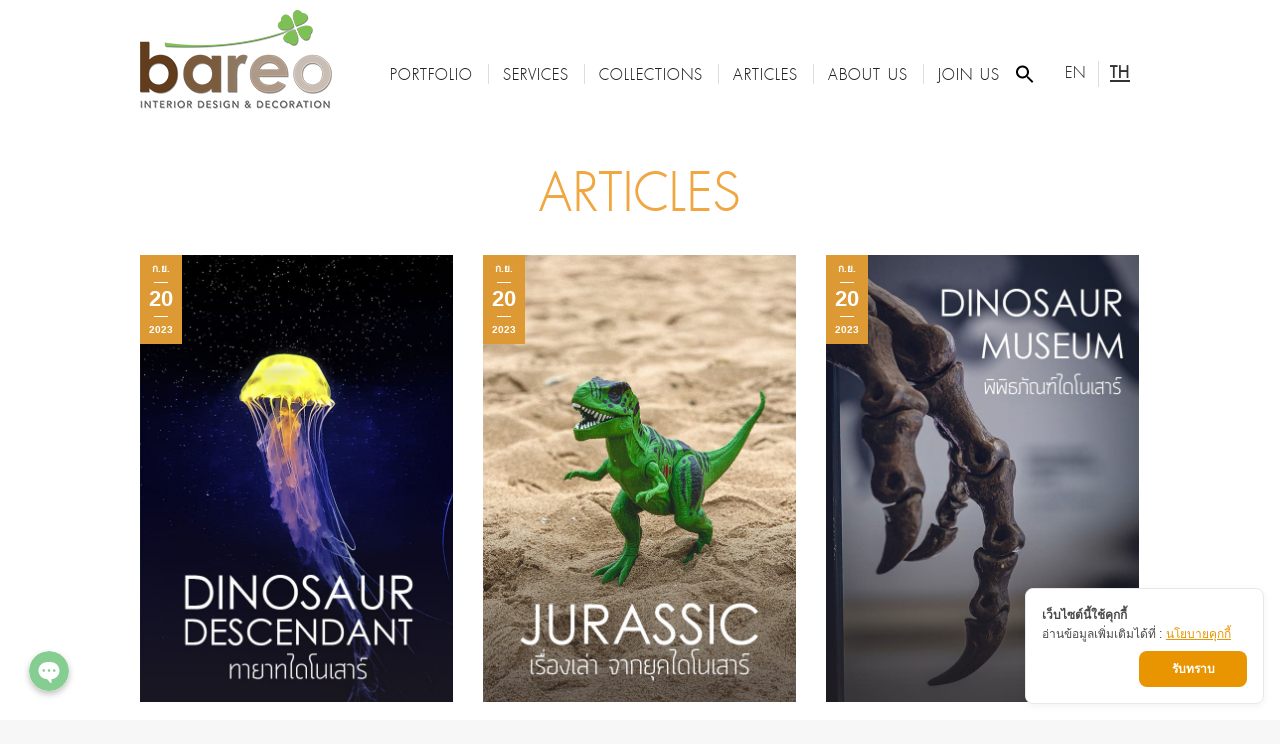

--- FILE ---
content_type: text/html; charset=UTF-8
request_url: https://www.bareo-isyss.com/2019/articles/
body_size: 26886
content:
<!DOCTYPE html>
<!--[if !(IE 6) | !(IE 7) | !(IE 8)  ]><!-->
<html lang="th" class="no-js">
<!--<![endif]-->
<head>
	<meta charset="UTF-8" />
		<meta name="viewport" content="width=device-width, initial-scale=1, maximum-scale=1, user-scalable=0">
	    	<link rel="profile" href="http://gmpg.org/xfn/11" />
            <script type="text/javascript">
            if (/Android|webOS|iPhone|iPad|iPod|BlackBerry|IEMobile|Opera Mini/i.test(navigator.userAgent)) {
                var originalAddEventListener = EventTarget.prototype.addEventListener,
                    oldWidth = window.innerWidth;

                EventTarget.prototype.addEventListener = function (eventName, eventHandler, useCapture) {
                    if (eventName === "resize") {
                        originalAddEventListener.call(this, eventName, function (event) {
                            if (oldWidth === window.innerWidth) {
                                return;
                            }
                            else if (oldWidth !== window.innerWidth) {
                                oldWidth = window.innerWidth;
                            }
                            if (eventHandler.handleEvent) {
                                eventHandler.handleEvent.call(this, event);
                            }
                            else {
                                eventHandler.call(this, event);
                            };
                        }, useCapture);
                    }
                    else {
                        originalAddEventListener.call(this, eventName, eventHandler, useCapture);
                    };
                };
            };
        </script>
		<title>Articles - Bareo-Isyss Interior Design Thailand</title>
<link rel="alternate" href="https://www.bareo-isyss.com/2019/en/articles-en/" hreflang="en" />
<link rel="alternate" href="https://www.bareo-isyss.com/2019/articles/" hreflang="th" />

<!-- Google Tag Manager for WordPress by gtm4wp.com -->
<script data-cfasync="false" data-pagespeed-no-defer>//<![CDATA[
	var gtm4wp_datalayer_name = "dataLayer";
	var dataLayer = dataLayer || [];
//]]>
</script>
<!-- End Google Tag Manager for WordPress by gtm4wp.com -->
<!-- This site is optimized with the Yoast SEO plugin v11.5 - https://yoast.com/wordpress/plugins/seo/ -->
<link rel="canonical" href="https://www.bareo-isyss.com/2019/articles/" />
<meta property="og:locale" content="th_TH" />
<meta property="og:locale:alternate" content="en_US" />
<meta property="og:type" content="article" />
<meta property="og:title" content="Articles - Bareo-Isyss Interior Design Thailand" />
<meta property="og:url" content="https://www.bareo-isyss.com/2019/articles/" />
<meta property="og:site_name" content="Bareo-Isyss Interior Design Thailand" />
<meta property="article:publisher" content="https://www.facebook.com/bareodesignclub/" />
<meta property="fb:app_id" content="https://www.facebook.com/bareodesignclub/" />
<meta name="twitter:card" content="summary_large_image" />
<meta name="twitter:title" content="Articles - Bareo-Isyss Interior Design Thailand" />
<script type='application/ld+json' class='yoast-schema-graph yoast-schema-graph--main'>{"@context":"https://schema.org","@graph":[{"@type":"Organization","@id":"https://www.bareo-isyss.com/2019/#organization","name":"","url":"https://www.bareo-isyss.com/2019/","sameAs":["https://www.facebook.com/bareodesignclub/"]},{"@type":"WebSite","@id":"https://www.bareo-isyss.com/2019/#website","url":"https://www.bareo-isyss.com/2019/","name":"Bareo-Isyss Interior Design Thailand","publisher":{"@id":"https://www.bareo-isyss.com/2019/#organization"},"potentialAction":{"@type":"SearchAction","target":"https://www.bareo-isyss.com/2019/?s={search_term_string}","query-input":"required name=search_term_string"}},{"@type":"WebPage","@id":"https://www.bareo-isyss.com/2019/articles/#webpage","url":"https://www.bareo-isyss.com/2019/articles/","inLanguage":"th","name":"Articles - Bareo-Isyss Interior Design Thailand","isPartOf":{"@id":"https://www.bareo-isyss.com/2019/#website"},"datePublished":"2020-06-04T10:00:56+00:00","dateModified":"2021-06-22T08:14:29+00:00"}]}</script>
<!-- / Yoast SEO plugin. -->

<link rel='dns-prefetch' href='//cookiecdn.com' />
<link rel='dns-prefetch' href='//fonts.googleapis.com' />
<link href='https://fonts.gstatic.com' crossorigin rel='preconnect' />
<link rel="alternate" type="application/rss+xml" title="Bareo-Isyss Interior Design Thailand &raquo; ฟีด" href="https://www.bareo-isyss.com/2019/feed/" />
<style type="text/css">
img.wp-smiley,
img.emoji {
	display: inline !important;
	border: none !important;
	box-shadow: none !important;
	height: 1em !important;
	width: 1em !important;
	margin: 0 .07em !important;
	vertical-align: -0.1em !important;
	background: none !important;
	padding: 0 !important;
}
</style>
	<link rel='stylesheet' id='chaty-front-css-css'  href='https://www.bareo-isyss.com/2019/wp-content/plugins/chaty/css/chaty-front.min.css?ver=1660544943' type='text/css' media='all' />
<style id='chaty-front-css-inline-css' type='text/css'>
                                #wechat-qr-code{left: 90px; right:auto;}
                                .chaty-widget-is a{display: block; margin:0; padding:0;border-radius: 50%;-webkit-border-radius: 50%;-moz-border-radius: 50%; }
                .chaty-widget-is svg{margin:0; padding:0;}
                .chaty-main-widget { display: none; }
                .chaty-in-desktop .chaty-main-widget.is-in-desktop { display: block; }
                .chaty-in-mobile .chaty-main-widget.is-in-mobile { display: block; }
                .chaty-widget.hide-widget { display: none !important; }
                .chaty-widget, .chaty-widget .get, .chaty-widget .get a { width: 48px }
                .facustom-icon { width: 40px; line-height: 40px; height: 40px; font-size: 20px; }
                .chaty-widget-is a { width: 40px; height: 40px; }
                                                .facustom-icon.chaty-btn-phone {background-color: #03E78B}
                .chaty-phone .color-element {fill: #03E78B; background: #03E78B}
                                .facustom-icon.chaty-btn-line {background-color: #38B900}
                .chaty-line .color-element {fill: #38B900; background: #38B900}
                                /*.chaty-widget-i-title.hide-it { display: none !important; }*/
                body div.chaty-widget.hide-widget { display: none !important; }
            .i-trigger .chaty-widget-i-title, .chaty-widget-i .chaty-widget-i-title {color:#333333 !important; background:#ffffff !important;}.i-trigger .chaty-widget-i-title p, .chaty-widget-i.chaty-main-widget .chaty-widget-i-title p {color:#333333 !important; }.i-trigger .chaty-widget-i:not(.no-tooltip):before, .chaty-widget-i.chaty-main-widget:before { border-color: transparent transparent transparent #ffffff !important;}.chaty-widget.chaty-widget-is-right .i-trigger .i-trigger-open.chaty-widget-i:before, .chaty-widget.chaty-widget-is-right .chaty-widget-i:before { border-color: transparent #ffffff transparent transparent !important;}.chaty-widget.chaty-widget-is-right .i-trigger .chaty-widget-i:before, .chaty-widget.chaty-widget-is-right .chaty-widget-i:before {border-color: transparent #ffffff transparent transparent !important; }
</style>
<link rel='stylesheet' id='wp-block-library-css'  href='https://www.bareo-isyss.com/2019/wp-includes/css/dist/block-library/style.min.css?ver=59144335fc377654746b43376b04915e' type='text/css' media='all' />
<link rel='stylesheet' id='wp-block-library-theme-css'  href='https://www.bareo-isyss.com/2019/wp-includes/css/dist/block-library/theme.min.css?ver=59144335fc377654746b43376b04915e' type='text/css' media='all' />
<link data-minify="1" rel='stylesheet' id='rs-plugin-settings-css'  href='https://www.bareo-isyss.com/2019/wp-content/cache/min/1/2019/wp-content/plugins/revslider/public/assets/css/settings-e1257533f7c53b59c7f04831cdc45f5e.css' type='text/css' media='all' />
<style id='rs-plugin-settings-inline-css' type='text/css'>
#rs-demo-id {}
</style>
<link rel='stylesheet' id='ivory-search-styles-css'  href='https://www.bareo-isyss.com/2019/wp-content/plugins/add-search-to-menu/public/css/ivory-search.min.css?ver=4.6.4' type='text/css' media='all' />
<link data-minify="1" rel='stylesheet' id='the7-Defaults-css'  href='https://www.bareo-isyss.com/2019/wp-content/cache/min/1/2019/wp-content/uploads/smile_fonts/Defaults/Defaults-9a0e4d3dfd61a4dc6b75482dc482fa2a.css' type='text/css' media='all' />
<link data-minify="1" rel='stylesheet' id='js_composer_front-css'  href='https://www.bareo-isyss.com/2019/wp-content/cache/min/1/2019/wp-content/plugins/js_composer/assets/css/js_composer.min-692cb944ddef3ddc5ea63fb5cdd94cc5.css' type='text/css' media='all' />
<link data-minify="1" rel='stylesheet' id='popup-maker-site-css'  href='https://www.bareo-isyss.com/2019/wp-content/cache/min/1/2019/wp-content/uploads/pum/pum-site-styles-961f2ddd26c8449d036dbcf4fc3e9f44.css' type='text/css' media='all' />
<link rel='stylesheet' id='dt-web-fonts-css'  href='//fonts.googleapis.com/css?family=Roboto%3A400%2C600%2C700%7CRoboto+Condensed%3A400%2C600%2C700%7CDidact+Gothic%3A400%2C600%2C700&#038;ver=7.4.3.3&#038;display=swap' type='text/css' media='all' />
<link data-minify="1" rel='stylesheet' id='dt-main-css'  href='https://www.bareo-isyss.com/2019/wp-content/cache/min/1/2019/wp-content/themes/dt-the7/css/main.min-013f3808dfe88eb9bae3b73742271f6d.css' type='text/css' media='all' />
<link rel='stylesheet' id='dt-awsome-fonts-back-css'  href='https://www.bareo-isyss.com/2019/wp-content/themes/dt-the7/fonts/FontAwesome/back-compat.min.css?ver=7.4.3.3' type='text/css' media='all' />
<link data-minify="1" rel='stylesheet' id='dt-awsome-fonts-css'  href='https://www.bareo-isyss.com/2019/wp-content/cache/min/1/2019/wp-content/themes/dt-the7/fonts/FontAwesome/css/all.min-d495c5c8284d1e8988b18b681e910700.css' type='text/css' media='all' />
<link data-minify="1" rel='stylesheet' id='dt-fontello-css'  href='https://www.bareo-isyss.com/2019/wp-content/cache/min/1/2019/wp-content/themes/dt-the7/fonts/fontello/css/fontello.min-6bbe5db18054027b35b04436b5a6d308.css' type='text/css' media='all' />
<link rel='stylesheet' id='the7pt-static-css'  href='https://www.bareo-isyss.com/2019/wp-content/plugins/dt-the7-core/assets/css/post-type.min.css?ver=7.4.3.3' type='text/css' media='all' />
<link data-minify="1" rel='stylesheet' id='dt-custom-css'  href='https://www.bareo-isyss.com/2019/wp-content/cache/min/1/2019/wp-content/uploads/the7-css/custom-87c387e7ff350b4507360350fedb9340.css' type='text/css' media='all' />
<link data-minify="1" rel='stylesheet' id='dt-media-css'  href='https://www.bareo-isyss.com/2019/wp-content/cache/min/1/2019/wp-content/uploads/the7-css/media-422bd79a4414360db00e8f66a6e49038.css' type='text/css' media='all' />
<link data-minify="1" rel='stylesheet' id='the7pt.less-css'  href='https://www.bareo-isyss.com/2019/wp-content/cache/min/1/2019/wp-content/uploads/the7-css/post-type-dynamic-b7917990bb601c5f8d8f8dfa89512ce1.css' type='text/css' media='all' />
<link rel='stylesheet' id='style-css'  href='https://www.bareo-isyss.com/2019/wp-content/themes/dt-the7/style.css?ver=7.4.3.3' type='text/css' media='all' />
<link data-minify="1" rel='stylesheet' id='scss-css'  href='https://www.bareo-isyss.com/2019/wp-content/cache/min/1/2019/wp-content/cache/busting/1/sccss-7bdb6e9e26556057c9d6bb1f2b056d39.css' type='text/css' media='all' />
<link rel='stylesheet' id='ultimate-style-css'  href='https://www.bareo-isyss.com/2019/wp-content/plugins/Ultimate_VC_Addons/assets/min-css/style.min.css?ver=3.18.0' type='text/css' media='all' />
<script type='text/javascript' src='https://www.bareo-isyss.com/2019/wp-includes/js/jquery/jquery.js?ver=1.12.4-wp'></script>
<script type='text/javascript' src='https://www.bareo-isyss.com/2019/wp-includes/js/jquery/jquery-migrate.min.js?ver=1.4.1'></script>
<script type='text/javascript'>
/* <![CDATA[ */
var chaty_settings = {"object_settings":{"isPRO":0,"pending_messages":"off","cht_cta_bg_color":"#ffffff","cht_cta_text_color":"#333333","click_setting":"click","number_of_messages":"1","number_color":"#ffffff","number_bg_color":"#dd0000","position":"left","social":[{"val":"0838999989","default_icon":"<svg class=\"ico_d \" width=\"39\" height=\"39\" viewBox=\"0 0 39 39\" fill=\"none\" xmlns=\"http:\/\/www.w3.org\/2000\/svg\" style=\"transform: rotate(0deg);\"><circle class=\"color-element\" cx=\"19.4395\" cy=\"19.4395\" r=\"19.4395\" fill=\"#03E78B\"\/><path d=\"M19.3929 14.9176C17.752 14.7684 16.2602 14.3209 14.7684 13.7242C14.0226 13.4259 13.1275 13.7242 12.8292 14.4701L11.7849 16.2602C8.65222 14.6193 6.11623 11.9341 4.47529 8.95057L6.41458 7.90634C7.16046 7.60799 7.45881 6.71293 7.16046 5.96705C6.56375 4.47529 6.11623 2.83435 5.96705 1.34259C5.96705 0.596704 5.22117 0 4.47529 0H0.745882C0.298353 0 5.69062e-07 0.298352 5.69062e-07 0.745881C5.69062e-07 3.72941 0.596704 6.71293 1.93929 9.3981C3.87858 13.575 7.30964 16.8569 11.3374 18.7962C14.0226 20.1388 17.0061 20.7355 19.9896 20.7355C20.4371 20.7355 20.7355 20.4371 20.7355 19.9896V16.4094C20.7355 15.5143 20.1388 14.9176 19.3929 14.9176Z\" transform=\"translate(9.07179 9.07178)\" fill=\"white\"\/><\/svg>","bg_color":"#03E78B","rbg_color":"3,231,139","title":"Phone","img_url":"","social_channel":"phone","channel_type":"phone","href_url":"tel:0838999989","desktop_target":"","mobile_target":"","qr_code_image":"","channel":"Phone","is_mobile":1,"is_desktop":1,"mobile_url":"tel:0838999989","on_click":"","has_font":0,"popup_html":"","has_custom_popup":0,"is_default_open":0},{"val":"https:\/\/line.me\/ti\/p\/%40xap0251h","default_icon":"<svg class=\"ico_d \" width=\"39\" height=\"39\" viewBox=\"0 0 39 39\" fill=\"none\" xmlns=\"http:\/\/www.w3.org\/2000\/svg\" style=\"transform: rotate(0deg);\"><circle class=\"color-element\" cx=\"19.4395\" cy=\"19.4395\" r=\"19.4395\" fill=\"#38B900\"><\/circle><path d=\"M24 9.36561C24 4.19474 18.6178 0 12 0C5.38215 0 0 4.19474 0 9.36561C0 13.9825 4.25629 17.8606 10.0229 18.5993C10.4073 18.6785 10.9565 18.8368 11.0664 19.1797C11.1762 19.4699 11.1487 19.9184 11.0938 20.235C11.0938 20.235 10.9565 21.0528 10.9291 21.2111C10.8741 21.5013 10.6819 22.3456 11.9725 21.8443C13.2632 21.3167 18.8924 17.9398 21.3913 15.1433C23.1487 13.2702 24 11.4234 24 9.36561Z\" transform=\"translate(7 10)\" fill=\"white\"><\/path><path d=\"M1.0984 0H0.24714C0.10984 0 -2.09503e-07 0.105528 -2.09503e-07 0.211056V5.22364C-2.09503e-07 5.35555 0.10984 5.43469 0.24714 5.43469H1.0984C1.2357 5.43469 1.34554 5.32917 1.34554 5.22364V0.211056C1.34554 0.105528 1.2357 0 1.0984 0Z\" transform=\"translate(15.4577 16.8593)\" fill=\"#38B900\" class=\"color-element\"><\/path><path d=\"M4.66819 0H3.81693C3.67963 0 3.56979 0.105528 3.56979 0.211056V3.19222L1.18078 0.0791458C1.18078 0.0791458 1.18078 0.0527642 1.15332 0.0527642C1.15332 0.0527642 1.15332 0.0527641 1.12586 0.0263821C1.12586 0.0263821 1.12586 0.0263821 1.0984 0.0263821H0.247139C0.10984 0.0263821 4.19006e-07 0.13191 4.19006e-07 0.237438V5.25002C4.19006e-07 5.38193 0.10984 5.46108 0.247139 5.46108H1.0984C1.2357 5.46108 1.34554 5.35555 1.34554 5.25002V2.26885L3.73455 5.38193C3.76201 5.40831 3.76201 5.43469 3.78947 5.43469C3.78947 5.43469 3.78947 5.43469 3.81693 5.43469C3.81693 5.43469 3.81693 5.43469 3.84439 5.43469C3.87185 5.43469 3.87185 5.43469 3.89931 5.43469H4.75057C4.88787 5.43469 4.99771 5.32917 4.99771 5.22364V0.211056C4.91533 0.105528 4.80549 0 4.66819 0Z\" transform=\"translate(17.6819 16.8593)\" fill=\"#38B900\" class=\"color-element\"><\/path><path d=\"M3.62471 4.22112H1.34554V0.237438C1.34554 0.105528 1.2357 0 1.0984 0H0.24714C0.10984 0 -5.23757e-08 0.105528 -5.23757e-08 0.237438V5.25002C-5.23757e-08 5.30278 0.0274599 5.35555 0.0549198 5.40831C0.10984 5.43469 0.16476 5.46108 0.21968 5.46108H3.56979C3.70709 5.46108 3.78947 5.35555 3.78947 5.22364V4.4058C3.87185 4.32665 3.76201 4.22112 3.62471 4.22112Z\" transform=\"translate(10.8993 16.8593)\" fill=\"#38B900\" class=\"color-element\"><\/path><path d=\"M3.56979 1.29272C3.70709 1.29272 3.78947 1.18719 3.78947 1.05528V0.237438C3.78947 0.105528 3.67963 -1.00639e-07 3.56979 -1.00639e-07H0.219679C0.164759 -1.00639e-07 0.10984 0.0263821 0.0549199 0.0527641C0.02746 0.105528 -2.09503e-07 0.158292 -2.09503e-07 0.211056V5.22364C-2.09503e-07 5.2764 0.02746 5.32917 0.0549199 5.38193C0.10984 5.40831 0.164759 5.43469 0.219679 5.43469H3.56979C3.70709 5.43469 3.78947 5.32917 3.78947 5.19726V4.37941C3.78947 4.2475 3.67963 4.14198 3.56979 4.14198H1.29062V3.29775H3.56979C3.70709 3.29775 3.78947 3.19222 3.78947 3.06031V2.24247C3.78947 2.11056 3.67963 2.00503 3.56979 2.00503H1.29062V1.16081H3.56979V1.29272Z\" transform=\"translate(23.421 16.8329)\" fill=\"#38B900\" class=\"color-element\"><\/path><\/svg>","bg_color":"#38B900","rbg_color":"56,185,0","title":"Line","img_url":"","social_channel":"line","channel_type":"line","href_url":"https:\/\/line.me\/ti\/p\/%40xap0251h","desktop_target":"_blank","mobile_target":"_blank","qr_code_image":"","channel":"Line","is_mobile":1,"is_desktop":1,"mobile_url":"https:\/\/line.me\/ti\/p\/%40xap0251h","on_click":"","has_font":0,"popup_html":"","has_custom_popup":0,"is_default_open":0}],"pos_side":"right","bot":"25","side":"25","device":"desktop_active mobile_active","color":"#86CD91","rgb_color":"134,205,145","widget_size":"40","widget_type":"chat-bubble","widget_img":"","cta":"","active":"true","close_text":"Hide","analytics":0,"save_user_clicks":0,"close_img":"","is_mobile":0,"ajax_url":"https:\/\/www.bareo-isyss.com\/2019\/wp-admin\/admin-ajax.php","animation_class":"waggle","time_trigger":"yes","trigger_time":"0","exit_intent":"no","on_page_scroll":"no","page_scroll":"0","gmt":"","display_conditions":0,"display_rules":[],"display_state":"click","has_close_button":"yes","mode":"vertical"},"ajax_url":"https:\/\/www.bareo-isyss.com\/2019\/wp-admin\/admin-ajax.php"};
/* ]]> */
</script>
<script data-minify="1" type='text/javascript' src='https://www.bareo-isyss.com/2019/wp-content/cache/min/1/2019/wp-content/plugins/chaty/js/cht-front-script-3450d99b841b0de642880dc6bc509f7f.js'></script>
<script data-minify="1" type='text/javascript' src='https://www.bareo-isyss.com/2019/wp-content/cache/min/1/cwc-d79ef8187628c72052c4b4168f4ce836.js'></script>
<script type='text/javascript' id='cookieWow' type='text/javascript' src='https://cookiecdn.com/configs/KcYRyt8qkSt6nCCyAam8W84J' data-cwcid='KcYRyt8qkSt6nCCyAam8W84J'></script>
<script type='text/javascript' src='https://www.bareo-isyss.com/2019/wp-content/plugins/revslider/public/assets/js/jquery.themepunch.tools.min.js?ver=5.4.8.2'></script>
<script type='text/javascript' src='https://www.bareo-isyss.com/2019/wp-content/plugins/revslider/public/assets/js/jquery.themepunch.revolution.min.js?ver=5.4.8.2'></script>
<script data-minify="1" type='text/javascript' src='https://www.bareo-isyss.com/2019/wp-content/cache/min/1/2019/wp-content/plugins/duracelltomi-google-tag-manager/js/gtm4wp-form-move-tracker-a8cddc21a08ee7fcd240c735833a3650.js'></script>
<script type='text/javascript'>
/* <![CDATA[ */
var dtLocal = {"themeUrl":"https:\/\/www.bareo-isyss.com\/2019\/wp-content\/themes\/dt-the7","passText":"To view this protected post, enter the password below:","moreButtonText":{"loading":"Loading...","loadMore":"Load more"},"postID":"9330","ajaxurl":"https:\/\/www.bareo-isyss.com\/2019\/wp-admin\/admin-ajax.php","contactMessages":{"required":"One or more fields have an error. Please check and try again.","terms":"Please accept the privacy policy."},"ajaxNonce":"d717ede359","pageData":{"type":"page","template":"page","layout":null},"themeSettings":{"smoothScroll":"off","lazyLoading":false,"accentColor":{"mode":"solid","color":"#f0a741"},"desktopHeader":{"height":100},"floatingHeader":{"showAfter":240,"showMenu":true,"height":60,"logo":{"showLogo":true,"html":"<img class=\" preload-me\" src=\"https:\/\/www.bareo-isyss.com\/2019\/wp-content\/uploads\/logo-bareo-new2019.png\" srcset=\"https:\/\/www.bareo-isyss.com\/2019\/wp-content\/uploads\/logo-bareo-new2019.png 195w, https:\/\/www.bareo-isyss.com\/2019\/wp-content\/uploads\/logo-bareo-new2019x2.png 390w\" width=\"195\" height=\"100\"   sizes=\"195px\" alt=\"Bareo-Isyss Interior Design Thailand\" \/>","url":"https:\/\/www.bareo.co.th\/"}},"mobileHeader":{"firstSwitchPoint":1050,"secondSwitchPoint":778,"firstSwitchPointHeight":80,"secondSwitchPointHeight":60},"stickyMobileHeaderFirstSwitch":{"logo":{"html":"<img class=\" preload-me\" src=\"https:\/\/www.bareo-isyss.com\/2019\/wp-content\/uploads\/logo-bareo-new2019.png\" srcset=\"https:\/\/www.bareo-isyss.com\/2019\/wp-content\/uploads\/logo-bareo-new2019.png 195w, https:\/\/www.bareo-isyss.com\/2019\/wp-content\/uploads\/logo-bareo-new2019x2.png 390w\" width=\"195\" height=\"100\"   sizes=\"195px\" alt=\"Bareo-Isyss Interior Design Thailand\" \/>"}},"stickyMobileHeaderSecondSwitch":{"logo":{"html":"<img class=\" preload-me\" src=\"https:\/\/www.bareo-isyss.com\/2019\/wp-content\/uploads\/logo-bareo-new2019.png\" srcset=\"https:\/\/www.bareo-isyss.com\/2019\/wp-content\/uploads\/logo-bareo-new2019.png 195w, https:\/\/www.bareo-isyss.com\/2019\/wp-content\/uploads\/logo-bareo-new2019x2.png 390w\" width=\"195\" height=\"100\"   sizes=\"195px\" alt=\"Bareo-Isyss Interior Design Thailand\" \/>"}},"content":{"textColor":"#8b8a8b","headerColor":"#010101"},"boxedWidth":"1340px","stripes":{"stripe1":{"textColor":"#787d85","headerColor":"#3b3f4a"},"stripe2":{"textColor":"#8b9199","headerColor":"#ffffff"},"stripe3":{"textColor":"#ffffff","headerColor":"#ffffff"}}},"VCMobileScreenWidth":"768"};
var dtShare = {"shareButtonText":{"facebook":"Share on Facebook","twitter":"Tweet","pinterest":"Pin it","linkedin":"Share on Linkedin","whatsapp":"Share on Whatsapp","google":"Share on Google Plus"},"overlayOpacity":"85"};
/* ]]> */
</script>
<script type='text/javascript' src='https://www.bareo-isyss.com/2019/wp-content/themes/dt-the7/js/above-the-fold.min.js?ver=7.4.3.3'></script>
<script type='text/javascript' src='https://www.bareo-isyss.com/2019/wp-content/plugins/Ultimate_VC_Addons/assets/min-js/ultimate-params.min.js?ver=3.18.0'></script>
<script type='text/javascript' src='https://www.bareo-isyss.com/2019/wp-content/plugins/Ultimate_VC_Addons/assets/min-js/custom.min.js?ver=3.18.0'></script>
<link rel='https://api.w.org/' href='https://www.bareo-isyss.com/2019/wp-json/' />
<link rel="EditURI" type="application/rsd+xml" title="RSD" href="https://www.bareo-isyss.com/2019/xmlrpc.php?rsd" />
<link rel="wlwmanifest" type="application/wlwmanifest+xml" href="https://www.bareo-isyss.com/2019/wp-includes/wlwmanifest.xml" /> 

<link rel='shortlink' href='https://www.bareo-isyss.com/2019/?p=9330' />
<link rel="alternate" type="application/json+oembed" href="https://www.bareo-isyss.com/2019/wp-json/oembed/1.0/embed?url=https%3A%2F%2Fwww.bareo-isyss.com%2F2019%2Farticles%2F" />
<link rel="alternate" type="text/xml+oembed" href="https://www.bareo-isyss.com/2019/wp-json/oembed/1.0/embed?url=https%3A%2F%2Fwww.bareo-isyss.com%2F2019%2Farticles%2F&#038;format=xml" />
<!-- Global site tag (gtag.js) - Google Ads: 989479874 -->
<script data-no-minify="1" async src="https://www.bareo-isyss.com/2019/wp-content/cache/busting/1/gtm-5735f0af0804f612eac1c7fe83675959.js"></script>
<script>
  window.dataLayer = window.dataLayer || [];
  function gtag(){dataLayer.push(arguments);}
  gtag('js', new Date());

  gtag('config', 'AW-989479874');
</script>
<!-- Global site tag (gtag.js) - Google Analytics -->
<script async src="https://www.googletagmanager.com/gtag/js?id=UA-47965262-1"></script>
<script>
  window.dataLayer = window.dataLayer || [];
  function gtag(){dataLayer.push(arguments);}
  gtag('js', new Date());

  gtag('config', 'UA-47965262-1');
</script>	<script>
		document.addEventListener("DOMContentLoaded", function() {
			if ( document.querySelector(".site-title a") ) {
				const links = document.querySelectorAll(".site-title a");
				links.forEach(link => link.setAttribute("href", "https://www.bareo.co.th/"));
			}
			if ( document.querySelector("a.custom-logo-link") ) {
				const links = document.querySelectorAll("a.custom-logo-link");
				links.forEach(link => link.setAttribute("href", "https://www.bareo.co.th/"));
			}
		});
	</script>
			<script>
			document.addEventListener("DOMContentLoaded", function() {
				if ( document.querySelector(".site-title a") ) {
					const links = document.querySelectorAll(".site-title a");
					links.forEach( link => link.setAttribute("target", "_self"));
				}
				if (document.querySelector("a.custom-logo-link")) {
					const links = document.querySelectorAll("a.custom-logo-link");
					links.forEach( link => link.setAttribute("target", "_self"));
				}
			});
		</script>
		
<!-- Google Tag Manager for WordPress by gtm4wp.com -->
<script data-cfasync="false" data-pagespeed-no-defer>//<![CDATA[
	var dataLayer_content = {"pagePostType":"page","pagePostType2":"single-page","pagePostAuthor":"1001Admin"};
	dataLayer.push( dataLayer_content );//]]>
</script>
<script data-cfasync="false">//<![CDATA[
(function(w,d,s,l,i){w[l]=w[l]||[];w[l].push({'gtm.start':
new Date().getTime(),event:'gtm.js'});var f=d.getElementsByTagName(s)[0],
j=d.createElement(s),dl=l!='dataLayer'?'&l='+l:'';j.async=true;j.src=
'//www.googletagmanager.com/gtm.'+'js?id='+i+dl;f.parentNode.insertBefore(j,f);
})(window,document,'script','dataLayer','GTM-NTDKPV7');//]]>
</script>
<!-- End Google Tag Manager -->
<!-- End Google Tag Manager for WordPress by gtm4wp.com --><meta name="generator" content="Powered by WPBakery Page Builder - drag and drop page builder for WordPress."/>
<!--[if lte IE 9]><link rel="stylesheet" type="text/css" href="https://www.bareo-isyss.com/2019/wp-content/plugins/js_composer/assets/css/vc_lte_ie9.min.css" media="screen"><![endif]--><meta name="generator" content="Powered by Slider Revolution 5.4.8.2 - responsive, Mobile-Friendly Slider Plugin for WordPress with comfortable drag and drop interface." />
<link rel="icon" href="https://www.bareo-isyss.com/2019/wp-content/uploads/cropped-bareo-iconhead-32x32.png" sizes="32x32" />
<link rel="icon" href="https://www.bareo-isyss.com/2019/wp-content/uploads/cropped-bareo-iconhead-192x192.png" sizes="192x192" />
<link rel="apple-touch-icon-precomposed" href="https://www.bareo-isyss.com/2019/wp-content/uploads/cropped-bareo-iconhead-180x180.png" />
<meta name="msapplication-TileImage" content="https://www.bareo-isyss.com/2019/wp-content/uploads/cropped-bareo-iconhead-270x270.png" />
<script type="text/javascript">function setREVStartSize(e){									
						try{ e.c=jQuery(e.c);var i=jQuery(window).width(),t=9999,r=0,n=0,l=0,f=0,s=0,h=0;
							if(e.responsiveLevels&&(jQuery.each(e.responsiveLevels,function(e,f){f>i&&(t=r=f,l=e),i>f&&f>r&&(r=f,n=e)}),t>r&&(l=n)),f=e.gridheight[l]||e.gridheight[0]||e.gridheight,s=e.gridwidth[l]||e.gridwidth[0]||e.gridwidth,h=i/s,h=h>1?1:h,f=Math.round(h*f),"fullscreen"==e.sliderLayout){var u=(e.c.width(),jQuery(window).height());if(void 0!=e.fullScreenOffsetContainer){var c=e.fullScreenOffsetContainer.split(",");if (c) jQuery.each(c,function(e,i){u=jQuery(i).length>0?u-jQuery(i).outerHeight(!0):u}),e.fullScreenOffset.split("%").length>1&&void 0!=e.fullScreenOffset&&e.fullScreenOffset.length>0?u-=jQuery(window).height()*parseInt(e.fullScreenOffset,0)/100:void 0!=e.fullScreenOffset&&e.fullScreenOffset.length>0&&(u-=parseInt(e.fullScreenOffset,0))}f=u}else void 0!=e.minHeight&&f<e.minHeight&&(f=e.minHeight);e.c.closest(".rev_slider_wrapper").css({height:f})					
						}catch(d){console.log("Failure at Presize of Slider:"+d)}						
					};</script>
<noscript><style type="text/css"> .wpb_animate_when_almost_visible { opacity: 1; }</style></noscript><noscript><style id="rocket-lazyload-nojs-css">.rll-youtube-player, [data-lazy-src]{display:none !important;}</style></noscript>	
</head>
<body class="page-template-default page page-id-9330 wp-embed-responsive the7-core-ver-1.18.0 dt-the7 dt-responsive-on srcset-enabled btn-flat accent-btn-color custom-btn-hover-color phantom-fade phantom-shadow-decoration phantom-main-logo-on sticky-mobile-header top-header first-switch-logo-left first-switch-menu-right second-switch-logo-center second-switch-menu-left layzr-loading-on popup-message-style dt-fa-compatibility the7-ver-7.4.3.3 wpb-js-composer js-comp-ver-5.7 vc_responsive ">
<!-- Google Tag Manager (noscript) -->
<noscript><iframe src="https://www.googletagmanager.com/ns.html?id=GTM-NTDKPV7"
height="0" width="0" style="display:none;visibility:hidden"></iframe></noscript>
<!-- End Google Tag Manager (noscript) --><br style="display:none;">
<!-- The7 7.4.3.3 -->

<div id="page">
	<a class="skip-link screen-reader-text" href="#content">Skip to content</a>

<div class="masthead inline-header right widgets full-height dividers small-mobile-menu-icon mobile-menu-icon-bg-on dt-parent-menu-clickable show-device-logo show-mobile-logo" role="banner">

			<div class="top-bar top-bar-empty top-bar-line-hide">
			<div class="top-bar-bg" ></div>
			<div class="mini-widgets left-widgets"></div>			<div class="mini-widgets right-widgets"></div>		</div>

	<header class="header-bar">

						<div class="branding">
					<div id="site-title" class="assistive-text">Bareo-Isyss Interior Design Thailand</div>
					<div id="site-description" class="assistive-text">Interior Design Thailand ตกแต่งภายใน ออกแบบตกแต่งภายในบ้าน ออกแบบภายใน</div>
					<a href="https://www.bareo.co.th/"><img class=" preload-me" src="data:image/svg+xml,%3Csvg%20xmlns='http://www.w3.org/2000/svg'%20viewBox='0%200%20195%20100'%3E%3C/svg%3E" data-lazy-srcset="https://www.bareo-isyss.com/2019/wp-content/uploads/logo-bareo-new2019.png 195w, https://www.bareo-isyss.com/2019/wp-content/uploads/logo-bareo-new2019x2.png 390w" width="195" height="100"   data-lazy-sizes="195px" alt="Bareo-Isyss Interior Design Thailand" data-lazy-src="https://www.bareo-isyss.com/2019/wp-content/uploads/logo-bareo-new2019.png" /><noscript><img class=" preload-me" src="https://www.bareo-isyss.com/2019/wp-content/uploads/logo-bareo-new2019.png" srcset="https://www.bareo-isyss.com/2019/wp-content/uploads/logo-bareo-new2019.png 195w, https://www.bareo-isyss.com/2019/wp-content/uploads/logo-bareo-new2019x2.png 390w" width="195" height="100"   sizes="195px" alt="Bareo-Isyss Interior Design Thailand" /></noscript><img class="mobile-logo preload-me" src="data:image/svg+xml,%3Csvg%20xmlns='http://www.w3.org/2000/svg'%20viewBox='0%200%20195%20100'%3E%3C/svg%3E" data-lazy-srcset="https://www.bareo-isyss.com/2019/wp-content/uploads/logo-bareo-new2019.png 195w, https://www.bareo-isyss.com/2019/wp-content/uploads/logo-bareo-new2019x2.png 390w" width="195" height="100"   data-lazy-sizes="195px" alt="Bareo-Isyss Interior Design Thailand" data-lazy-src="https://www.bareo-isyss.com/2019/wp-content/uploads/logo-bareo-new2019.png" /><noscript><img class="mobile-logo preload-me" src="https://www.bareo-isyss.com/2019/wp-content/uploads/logo-bareo-new2019.png" srcset="https://www.bareo-isyss.com/2019/wp-content/uploads/logo-bareo-new2019.png 195w, https://www.bareo-isyss.com/2019/wp-content/uploads/logo-bareo-new2019x2.png 390w" width="195" height="100"   sizes="195px" alt="Bareo-Isyss Interior Design Thailand" /></noscript></a>				</div>
		<ul id="primary-menu" class="main-nav underline-decoration from-centre-line outside-item-remove-margin" role="menu"><li class="menu-item menu-item-type-post_type menu-item-object-page menu-item-20062 first"><a href='https://www.bareo-isyss.com/2019/portfolio/' data-level='1'><span class="menu-item-text"><span class="menu-text">Portfolio</span></span></a></li> <li class="menu-item menu-item-type-custom menu-item-object-custom menu-item-19961"><a href='https://www.bareo.co.th/design-service/' target='_blank' data-level='1'><span class="menu-item-text"><span class="menu-text">Services</span></span></a></li> <li class="menu-item menu-item-type-custom menu-item-object-custom menu-item-19962"><a href='https://www.bareo.co.th/explore-our-product/' target='_blank' data-level='1'><span class="menu-item-text"><span class="menu-text">Collections</span></span></a></li> <li class="menu-item menu-item-type-custom menu-item-object-custom menu-item-has-children menu-item-120 has-children"><a href='#nogo' data-level='1'><span class="menu-item-text"><span class="menu-text">Articles</span></span></a><ul class="sub-nav level-arrows-on"><li class="menu-item menu-item-type-post_type menu-item-object-page menu-item-3462 first"><a href='https://www.bareo-isyss.com/2019/architecture/' data-level='2'><span class="menu-item-text"><span class="menu-text"><img src="data:image/svg+xml,%3Csvg%20xmlns='http://www.w3.org/2000/svg'%20viewBox='0%200%2032%2032'%3E%3C/svg%3E" width="32" height="32" data-lazy-src="https://www.bareo-isyss.com/2019/wp-content/uploads/icn-architecture.png" /><noscript><img src="https://www.bareo-isyss.com/2019/wp-content/uploads/icn-architecture.png" width="32" height="32" /></noscript> Architecture</span></span></a></li> <li class="menu-item menu-item-type-post_type menu-item-object-page menu-item-3461"><a href='https://www.bareo-isyss.com/2019/art-culture/' data-level='2'><span class="menu-item-text"><span class="menu-text"><img src="data:image/svg+xml,%3Csvg%20xmlns='http://www.w3.org/2000/svg'%20viewBox='0%200%2032%2032'%3E%3C/svg%3E" width="32" height="32" data-lazy-src="https://www.bareo-isyss.com/2019/wp-content/uploads/icn-artculture.png" /><noscript><img src="https://www.bareo-isyss.com/2019/wp-content/uploads/icn-artculture.png" width="32" height="32" /></noscript> Art &#038; Culture</span></span></a></li> <li class="menu-item menu-item-type-post_type menu-item-object-page menu-item-1097"><a href='https://www.bareo-isyss.com/2019/decor-guides/' data-level='2'><span class="menu-item-text"><span class="menu-text"><img src="data:image/svg+xml,%3Csvg%20xmlns='http://www.w3.org/2000/svg'%20viewBox='0%200%2032%2032'%3E%3C/svg%3E" width="32" height="32" data-lazy-src="https://www.bareo-isyss.com/2019/wp-content/uploads/icn-decor.png" /><noscript><img src="https://www.bareo-isyss.com/2019/wp-content/uploads/icn-decor.png" width="32" height="32" /></noscript> Decor Guides</span></span></a></li> <li class="menu-item menu-item-type-post_type menu-item-object-page menu-item-3460"><a href='https://www.bareo-isyss.com/2019/house-garden/' data-level='2'><span class="menu-item-text"><span class="menu-text"><img src="data:image/svg+xml,%3Csvg%20xmlns='http://www.w3.org/2000/svg'%20viewBox='0%200%2032%2032'%3E%3C/svg%3E" width="32" height="32" data-lazy-src="https://www.bareo-isyss.com/2019/wp-content/uploads/icn-house.png" /><noscript><img src="https://www.bareo-isyss.com/2019/wp-content/uploads/icn-house.png" width="32" height="32" /></noscript> House &#038; Garden</span></span></a></li> <li class="menu-item menu-item-type-post_type menu-item-object-page menu-item-3459"><a href='https://www.bareo-isyss.com/2019/living-young/' data-level='2'><span class="menu-item-text"><span class="menu-text"><img src="data:image/svg+xml,%3Csvg%20xmlns='http://www.w3.org/2000/svg'%20viewBox='0%200%2032%2032'%3E%3C/svg%3E" width="32" height="32" data-lazy-src="https://www.bareo-isyss.com/2019/wp-content/uploads/icn-living.png" /><noscript><img src="https://www.bareo-isyss.com/2019/wp-content/uploads/icn-living.png" width="32" height="32" /></noscript> Living Young</span></span></a></li> <li class="menu-item menu-item-type-post_type menu-item-object-page menu-item-18140"><a href='https://www.bareo-isyss.com/2019/teeju-article/' data-level='2'><span class="menu-item-text"><span class="menu-text"><img src="data:image/svg+xml,%3Csvg%20xmlns='http://www.w3.org/2000/svg'%20viewBox='0%200%2032%2032'%3E%3C/svg%3E" width="32" height="32" data-lazy-src="https://www.bareo-isyss.com/2019/wp-content/uploads/icn-teeju-fix.png" /><noscript><img src="https://www.bareo-isyss.com/2019/wp-content/uploads/icn-teeju-fix.png" width="32" height="32" /></noscript> Teeju</span></span></a></li> <li class="menu-item menu-item-type-post_type menu-item-object-page menu-item-1084"><a href='https://www.bareo-isyss.com/2019/back-issue/' data-level='2'><span class="menu-item-text"><span class="menu-text"><img src="data:image/svg+xml,%3Csvg%20xmlns='http://www.w3.org/2000/svg'%20viewBox='0%200%2032%2032'%3E%3C/svg%3E" width="32" height="32" data-lazy-src="https://www.bareo-isyss.com/2019/wp-content/uploads/icn-backissue.png" /><noscript><img src="https://www.bareo-isyss.com/2019/wp-content/uploads/icn-backissue.png" width="32" height="32" /></noscript> Back Issue</span></span></a></li> </ul></li> <li class="menu-item menu-item-type-custom menu-item-object-custom menu-item-19960"><a href='https://www.bareo.co.th/about-us/' target='_blank' data-level='1'><span class="menu-item-text"><span class="menu-text">About Us</span></span></a></li> <li class="menu-item menu-item-type-custom menu-item-object-custom menu-item-19963"><a href='https://www.bareo.co.th/join-us/' target='_blank' data-level='1'><span class="menu-item-text"><span class="menu-text">Join Us</span></span></a></li> </ul>
		<div class="mini-widgets"><div class="mini-nav show-on-desktop near-logo-first-switch hide-on-second-switch list-type-menu list-type-menu-first-switch list-type-menu-second-switch"><ul id="header_microwidget2-menu"><li class=" astm-search-menu is-menu is-dropdown menu-item"><a href="#" aria-label="Search Icon Link"><svg width="20" height="20" class="search-icon" role="img" viewBox="2 9 20 5" focusable="false" aria-label="Search">
						<path class="search-icon-path" d="M15.5 14h-.79l-.28-.27C15.41 12.59 16 11.11 16 9.5 16 5.91 13.09 3 9.5 3S3 5.91 3 9.5 5.91 16 9.5 16c1.61 0 3.09-.59 4.23-1.57l.27.28v.79l5 4.99L20.49 19l-4.99-5zm-6 0C7.01 14 5 11.99 5 9.5S7.01 5 9.5 5 14 7.01 14 9.5 11.99 14 9.5 14z"></path></svg></a><form  class="is-search-form is-form-style is-form-style-3 is-form-id-0 " action="https://www.bareo-isyss.com/2019/" method="get" role="search" ><label for="is-search-input-0"><span class="is-screen-reader-text">Search for:</span><input  type="search" id="is-search-input-0" name="s" value="" class="is-search-input" placeholder="Search here..." autocomplete="off" /></label><button type="submit" class="is-search-submit"><span class="is-screen-reader-text">Search Button</span><span class="is-search-icon"><svg focusable="false" aria-label="Search" xmlns="http://www.w3.org/2000/svg" viewBox="0 0 24 24" width="24px"><path d="M15.5 14h-.79l-.28-.27C15.41 12.59 16 11.11 16 9.5 16 5.91 13.09 3 9.5 3S3 5.91 3 9.5 5.91 16 9.5 16c1.61 0 3.09-.59 4.23-1.57l.27.28v.79l5 4.99L20.49 19l-4.99-5zm-6 0C7.01 14 5 11.99 5 9.5S7.01 5 9.5 5 14 7.01 14 9.5 11.99 14 9.5 14z"></path></svg></span></button></form><div class="search-close"></div></li></ul><div class="menu-select"><span class="customSelect1"><span class="customSelectInner">search Th</span></span></div></div><div class="mini-nav show-on-desktop near-logo-first-switch near-logo-second-switch list-type-menu list-type-menu-first-switch list-type-menu-second-switch"><ul id="top-menu"><li class="lang-item lang-item-6 lang-item-en lang-item-first menu-item menu-item-type-custom menu-item-object-custom menu-item-11953-en first"><a href='https://www.bareo-isyss.com/2019/en/articles-en/' data-level='1' hreflang='en-US' lang='en-US'><span class="menu-item-text"><span class="menu-text">EN</span></span></a></li> <li class="lang-item lang-item-3 lang-item-th current-lang menu-item menu-item-type-custom menu-item-object-custom menu-item-11953-th"><a href='https://www.bareo-isyss.com/2019/articles/' data-level='1' hreflang='th' lang='th'><span class="menu-item-text"><span class="menu-text">TH</span></span></a></li> </ul><div class="menu-select"><span class="customSelect1"><span class="customSelectInner">switch menu</span></span></div></div></div>
	</header>

</div><div class='dt-close-mobile-menu-icon'><span></span></div>
<div class='dt-mobile-header'>
	<ul id="mobile-menu" class="mobile-main-nav" role="menu">
		<li class="menu-item menu-item-type-post_type menu-item-object-page menu-item-20062 first"><a href='https://www.bareo-isyss.com/2019/portfolio/' data-level='1'><span class="menu-item-text"><span class="menu-text">Portfolio</span></span></a></li> <li class="menu-item menu-item-type-custom menu-item-object-custom menu-item-19961"><a href='https://www.bareo.co.th/design-service/' target='_blank' data-level='1'><span class="menu-item-text"><span class="menu-text">Services</span></span></a></li> <li class="menu-item menu-item-type-custom menu-item-object-custom menu-item-19962"><a href='https://www.bareo.co.th/explore-our-product/' target='_blank' data-level='1'><span class="menu-item-text"><span class="menu-text">Collections</span></span></a></li> <li class="menu-item menu-item-type-custom menu-item-object-custom menu-item-has-children menu-item-120 has-children"><a href='#nogo' data-level='1'><span class="menu-item-text"><span class="menu-text">Articles</span></span></a><ul class="sub-nav level-arrows-on"><li class="menu-item menu-item-type-post_type menu-item-object-page menu-item-3462 first"><a href='https://www.bareo-isyss.com/2019/architecture/' data-level='2'><span class="menu-item-text"><span class="menu-text"><img src="data:image/svg+xml,%3Csvg%20xmlns='http://www.w3.org/2000/svg'%20viewBox='0%200%2032%2032'%3E%3C/svg%3E" width="32" height="32" data-lazy-src="https://www.bareo-isyss.com/2019/wp-content/uploads/icn-architecture.png" /><noscript><img src="https://www.bareo-isyss.com/2019/wp-content/uploads/icn-architecture.png" width="32" height="32" /></noscript> Architecture</span></span></a></li> <li class="menu-item menu-item-type-post_type menu-item-object-page menu-item-3461"><a href='https://www.bareo-isyss.com/2019/art-culture/' data-level='2'><span class="menu-item-text"><span class="menu-text"><img src="data:image/svg+xml,%3Csvg%20xmlns='http://www.w3.org/2000/svg'%20viewBox='0%200%2032%2032'%3E%3C/svg%3E" width="32" height="32" data-lazy-src="https://www.bareo-isyss.com/2019/wp-content/uploads/icn-artculture.png" /><noscript><img src="https://www.bareo-isyss.com/2019/wp-content/uploads/icn-artculture.png" width="32" height="32" /></noscript> Art &#038; Culture</span></span></a></li> <li class="menu-item menu-item-type-post_type menu-item-object-page menu-item-1097"><a href='https://www.bareo-isyss.com/2019/decor-guides/' data-level='2'><span class="menu-item-text"><span class="menu-text"><img src="data:image/svg+xml,%3Csvg%20xmlns='http://www.w3.org/2000/svg'%20viewBox='0%200%2032%2032'%3E%3C/svg%3E" width="32" height="32" data-lazy-src="https://www.bareo-isyss.com/2019/wp-content/uploads/icn-decor.png" /><noscript><img src="https://www.bareo-isyss.com/2019/wp-content/uploads/icn-decor.png" width="32" height="32" /></noscript> Decor Guides</span></span></a></li> <li class="menu-item menu-item-type-post_type menu-item-object-page menu-item-3460"><a href='https://www.bareo-isyss.com/2019/house-garden/' data-level='2'><span class="menu-item-text"><span class="menu-text"><img src="data:image/svg+xml,%3Csvg%20xmlns='http://www.w3.org/2000/svg'%20viewBox='0%200%2032%2032'%3E%3C/svg%3E" width="32" height="32" data-lazy-src="https://www.bareo-isyss.com/2019/wp-content/uploads/icn-house.png" /><noscript><img src="https://www.bareo-isyss.com/2019/wp-content/uploads/icn-house.png" width="32" height="32" /></noscript> House &#038; Garden</span></span></a></li> <li class="menu-item menu-item-type-post_type menu-item-object-page menu-item-3459"><a href='https://www.bareo-isyss.com/2019/living-young/' data-level='2'><span class="menu-item-text"><span class="menu-text"><img src="data:image/svg+xml,%3Csvg%20xmlns='http://www.w3.org/2000/svg'%20viewBox='0%200%2032%2032'%3E%3C/svg%3E" width="32" height="32" data-lazy-src="https://www.bareo-isyss.com/2019/wp-content/uploads/icn-living.png" /><noscript><img src="https://www.bareo-isyss.com/2019/wp-content/uploads/icn-living.png" width="32" height="32" /></noscript> Living Young</span></span></a></li> <li class="menu-item menu-item-type-post_type menu-item-object-page menu-item-18140"><a href='https://www.bareo-isyss.com/2019/teeju-article/' data-level='2'><span class="menu-item-text"><span class="menu-text"><img src="data:image/svg+xml,%3Csvg%20xmlns='http://www.w3.org/2000/svg'%20viewBox='0%200%2032%2032'%3E%3C/svg%3E" width="32" height="32" data-lazy-src="https://www.bareo-isyss.com/2019/wp-content/uploads/icn-teeju-fix.png" /><noscript><img src="https://www.bareo-isyss.com/2019/wp-content/uploads/icn-teeju-fix.png" width="32" height="32" /></noscript> Teeju</span></span></a></li> <li class="menu-item menu-item-type-post_type menu-item-object-page menu-item-1084"><a href='https://www.bareo-isyss.com/2019/back-issue/' data-level='2'><span class="menu-item-text"><span class="menu-text"><img src="data:image/svg+xml,%3Csvg%20xmlns='http://www.w3.org/2000/svg'%20viewBox='0%200%2032%2032'%3E%3C/svg%3E" width="32" height="32" data-lazy-src="https://www.bareo-isyss.com/2019/wp-content/uploads/icn-backissue.png" /><noscript><img src="https://www.bareo-isyss.com/2019/wp-content/uploads/icn-backissue.png" width="32" height="32" /></noscript> Back Issue</span></span></a></li> </ul></li> <li class="menu-item menu-item-type-custom menu-item-object-custom menu-item-19960"><a href='https://www.bareo.co.th/about-us/' target='_blank' data-level='1'><span class="menu-item-text"><span class="menu-text">About Us</span></span></a></li> <li class="menu-item menu-item-type-custom menu-item-object-custom menu-item-19963"><a href='https://www.bareo.co.th/join-us/' target='_blank' data-level='1'><span class="menu-item-text"><span class="menu-text">Join Us</span></span></a></li> 	</ul>
	<div class='mobile-mini-widgets-in-menu'></div>
</div>


<div id="main" class="sidebar-none sidebar-divider-off" style="padding-top:0px; padding-bottom:0px;" >

	
    <div class="main-gradient"></div>
    <div class="wf-wrap">
    <div class="wf-container-main">

	


    <div id="content" class="content" role="main">

		<section class="vc_section"><div class="vc_row wpb_row vc_row-fluid"><div class="wpb_column vc_column_container vc_col-sm-12"><div class="vc_column-inner"><div class="wpb_wrapper"><div class="ult-spacer spacer-6966f87669884" data-id="6966f87669884" data-height="50" data-height-mobile="35" data-height-tab="50" data-height-tab-portrait="50" data-height-mobile-landscape="50" style="clear:both;display:block;"></div></div></div></div></div><div class="vc_row wpb_row vc_row-fluid"><div class="wpb_column vc_column_container vc_col-sm-12"><div class="vc_column-inner"><div class="wpb_wrapper">
	<div class="wpb_text_column wpb_content_element " >
		<div class="wpb_wrapper">
			<h1 class="letter-spacing" style="color: #f0a741; text-align: center;">ARTICLES</h1>

		</div>
	</div>
</div></div></div></div><div class="vc_row wpb_row vc_row-fluid"><div class="wpb_column vc_column_container vc_col-sm-12"><div class="vc_column-inner"><div class="wpb_wrapper"><style type="text/css" data-type="the7_shortcodes-inline-css">.blog-shortcode.blog-masonry-shortcode-id-04683591b3b3c2d788c9a1f31b91db69.dividers-on.classic-layout-list article {
  margin-top: ;
  padding-top: 0;
  border-color: ;
}
.blog-shortcode.blog-masonry-shortcode-id-04683591b3b3c2d788c9a1f31b91db69.dividers-on.classic-layout-list article:first-of-type {
  margin-top: 0;
  padding-top: 0;
}
.blog-shortcode.blog-masonry-shortcode-id-04683591b3b3c2d788c9a1f31b91db69.classic-layout-list.mode-list .post-thumbnail-wrap {
  width: ;
}
.blog-shortcode.blog-masonry-shortcode-id-04683591b3b3c2d788c9a1f31b91db69.classic-layout-list.mode-list .post-entry-content {
  width: calc(100% - );
}
.blog-shortcode.blog-masonry-shortcode-id-04683591b3b3c2d788c9a1f31b91db69.classic-layout-list.mode-list .no-img .post-entry-content {
  width: 100%;
}
.blog-shortcode.blog-masonry-shortcode-id-04683591b3b3c2d788c9a1f31b91db69.side-overlap-layout-list .post-thumbnail-wrap {
  width: ;
}
.blog-shortcode.blog-masonry-shortcode-id-04683591b3b3c2d788c9a1f31b91db69.side-overlap-layout-list .post-entry-content {
  width: calc(100% -  + );
  margin-top: 100px;
}
.blog-shortcode.blog-masonry-shortcode-id-04683591b3b3c2d788c9a1f31b91db69.side-overlap-layout-list .no-img .post-entry-content {
  width: 100%;
  margin-top: 0;
}
.blog-shortcode.blog-masonry-shortcode-id-04683591b3b3c2d788c9a1f31b91db69.side-overlap-layout-list .project-odd .post-entry-content {
  margin-left: -;
}
.rtl .blog-shortcode.blog-masonry-shortcode-id-04683591b3b3c2d788c9a1f31b91db69.side-overlap-layout-list .project-odd .post-entry-content {
  margin-right: -;
  margin-left: 0;
}
.blog-shortcode.blog-masonry-shortcode-id-04683591b3b3c2d788c9a1f31b91db69.side-overlap-layout-list .no-img.project-odd .post-entry-content {
  margin-left: 0;
}
.rtl .blog-shortcode.blog-masonry-shortcode-id-04683591b3b3c2d788c9a1f31b91db69.side-overlap-layout-list .no-img.project-odd .post-entry-content {
  margin-right: 0;
  margin-left: 0;
}
.blog-shortcode.blog-masonry-shortcode-id-04683591b3b3c2d788c9a1f31b91db69.side-overlap-layout-list .project-even .post-entry-content {
  margin-right: -;
}
.rtl .blog-shortcode.blog-masonry-shortcode-id-04683591b3b3c2d788c9a1f31b91db69.side-overlap-layout-list .project-even .post-entry-content {
  margin-left: -;
  margin-right: 0;
}
.blog-shortcode.blog-masonry-shortcode-id-04683591b3b3c2d788c9a1f31b91db69.side-overlap-layout-list .no-img.project-even .post-entry-content {
  margin-right: 0;
}
.rtl .blog-shortcode.blog-masonry-shortcode-id-04683591b3b3c2d788c9a1f31b91db69.side-overlap-layout-list .no-img.project-even .post-entry-content {
  margin-left: 0;
  margin-right: 0;
}
@media screen and (max-width: ) {
  #page .blog-shortcode.blog-masonry-shortcode-id-04683591b3b3c2d788c9a1f31b91db69.side-overlap-layout-list .project-odd .post-entry-content {
    left: 0;
  }
  #page .blog-shortcode.blog-masonry-shortcode-id-04683591b3b3c2d788c9a1f31b91db69.side-overlap-layout-list .project-even .post-entry-content {
    right: 0;
  }
}
.blog-shortcode.blog-masonry-shortcode-id-04683591b3b3c2d788c9a1f31b91db69.bottom-overlap-layout-list .post-entry-content {
  margin-top: -100px;
  width: 75%;
}
.blog-shortcode.blog-masonry-shortcode-id-04683591b3b3c2d788c9a1f31b91db69.bottom-overlap-layout-list:not(.mode-list) .no-img .post-entry-content {
  margin-top: 0;
  width: 100%;
}
.blog-shortcode.blog-masonry-shortcode-id-04683591b3b3c2d788c9a1f31b91db69.bottom-overlap-layout-list.mode-list .no-img .post-entry-content {
  margin-top: 0;
}
.blog-shortcode.blog-masonry-shortcode-id-04683591b3b3c2d788c9a1f31b91db69.centered-layout-list article {
  padding: 25px 30px 30px 30px;
}
.blog-shortcode.blog-masonry-shortcode-id-04683591b3b3c2d788c9a1f31b91db69.dividers-on.centered-layout-list article {
  padding-top: 25px;
  margin-top: ;
}
.blog-shortcode.blog-masonry-shortcode-id-04683591b3b3c2d788c9a1f31b91db69.dividers-on.centered-layout-list article:first-of-type {
  margin-top: 0;
  padding-top: 25px;
}
.blog-shortcode.blog-masonry-shortcode-id-04683591b3b3c2d788c9a1f31b91db69.centered-layout-list .post-entry-title-content {
  width: 75%;
}
.blog-shortcode.blog-masonry-shortcode-id-04683591b3b3c2d788c9a1f31b91db69.centered-layout-list .post-entry-content {
  width: 75%;
}
.blog-shortcode.blog-masonry-shortcode-id-04683591b3b3c2d788c9a1f31b91db69.centered-layout-list.dividers-on .post-entry-content:after {
  width: calc(75% - 30px - 30px);
  background: ;
}
#page .blog-shortcode.blog-masonry-shortcode-id-04683591b3b3c2d788c9a1f31b91db69.content-bg-on.gradient-overlap-layout-list .post-entry-content {
  background: linear-gradient(to bottom,,) no-repeat 0px 150px;
}
#page .blog-shortcode.blog-masonry-shortcode-id-04683591b3b3c2d788c9a1f31b91db69.content-bg-on.gradient-overlap-layout-list .no-img .post-entry-content {
  background: ;
  padding: 30px 30px 30px 30px;
}
#page .blog-shortcode.blog-masonry-shortcode-id-04683591b3b3c2d788c9a1f31b91db69.content-bg-on.gradient-overlap-layout-list .no-img .post-entry-content:before {
  display: none;
}
#page .blog-shortcode.blog-masonry-shortcode-id-04683591b3b3c2d788c9a1f31b91db69.gradient-overlay-layout-list .post-entry-content {
  background: ;
}
.blog-shortcode.blog-masonry-shortcode-id-04683591b3b3c2d788c9a1f31b91db69.gradient-overlay-layout-list:not(.portfolio-shortcode):not(.albums-shortcode) .post-entry-content {
  top: 0px;
  right: 0px;
  bottom: 0px;
  left: 0px;
}
.blog-shortcode.blog-masonry-shortcode-id-04683591b3b3c2d788c9a1f31b91db69.gradient-overlay-layout-list .post-head-wrapper,
.blog-shortcode.blog-masonry-shortcode-id-04683591b3b3c2d788c9a1f31b91db69.gradient-overlay-layout-list .post-entry-wrapper {
  right: 30px;
  left: 30px;
}
#page .blog-shortcode.blog-masonry-shortcode-id-04683591b3b3c2d788c9a1f31b91db69.content-rollover-layout-list .post-entry-content {
  background: none;
  padding: 0;
}
.blog-shortcode.blog-masonry-shortcode-id-04683591b3b3c2d788c9a1f31b91db69.content-rollover-layout-list .post-entry-wrapper {
  padding: 25px 30px 30px 30px;
}
.blog-shortcode.blog-masonry-shortcode-id-04683591b3b3c2d788c9a1f31b91db69.content-rollover-layout-list .post-entry-wrapper {
  bottom: -15px;
}
.blog-shortcode.blog-masonry-shortcode-id-04683591b3b3c2d788c9a1f31b91db69.content-rollover-layout-list.meta-info-off .post-entry-wrapper {
  bottom: -5px;
}
.blog-shortcode.blog-masonry-shortcode-id-04683591b3b3c2d788c9a1f31b91db69.content-rollover-layout-list article:not(.description-off) .post-entry-wrapper {
  bottom: -20px;
}
.blog-shortcode.blog-masonry-shortcode-id-04683591b3b3c2d788c9a1f31b91db69.content-rollover-layout-list:not(.disable-layout-hover) article:hover .post-entry-wrapper {
  bottom: 0;
}
.blog-shortcode.blog-masonry-shortcode-id-04683591b3b3c2d788c9a1f31b91db69 .filter a,
.blog-shortcode.blog-masonry-shortcode-id-04683591b3b3c2d788c9a1f31b91db69 .filter a * {
  color: ;
}
.blog-shortcode.blog-masonry-shortcode-id-04683591b3b3c2d788c9a1f31b91db69 .paginator a,
.blog-shortcode.blog-masonry-shortcode-id-04683591b3b3c2d788c9a1f31b91db69 .paginator a * {
  color: ;
}
.blog-shortcode.blog-masonry-shortcode-id-04683591b3b3c2d788c9a1f31b91db69 .filter-bg-decoration .filter-categories a.act {
  color: #fff;
}
.blog-shortcode.blog-masonry-shortcode-id-04683591b3b3c2d788c9a1f31b91db69:not(.mode-masonry) article {
  margin-top: ;
}
.blog-shortcode.blog-masonry-shortcode-id-04683591b3b3c2d788c9a1f31b91db69:not(.mode-masonry) article:first-of-type,
.blog-shortcode.blog-masonry-shortcode-id-04683591b3b3c2d788c9a1f31b91db69:not(.mode-masonry) article.visible.first:not(.product) {
  margin-top: 0;
}
.blog-shortcode.blog-masonry-shortcode-id-04683591b3b3c2d788c9a1f31b91db69.dividers-on:not(.mode-masonry) article {
  margin-top: 0;
  padding-top: ;
}
.blog-shortcode.blog-masonry-shortcode-id-04683591b3b3c2d788c9a1f31b91db69.dividers-on:not(.mode-masonry) article:first-of-type,
.blog-shortcode.blog-masonry-shortcode-id-04683591b3b3c2d788c9a1f31b91db69.dividers-on:not(.mode-masonry) article.visible.first:not(.product) {
  margin-top: 0;
  padding-top: 0;
}
.blog-shortcode.blog-masonry-shortcode-id-04683591b3b3c2d788c9a1f31b91db69 .post-thumbnail-wrap {
  padding: 0px 0px 0px 0px;
}
.blog-shortcode.blog-masonry-shortcode-id-04683591b3b3c2d788c9a1f31b91db69 .fancy-date a {
  background: #dd9933;
  -webkit-box-shadow: none;
  box-shadow: none;
}
.blog-shortcode.blog-masonry-shortcode-id-04683591b3b3c2d788c9a1f31b91db69 .fancy-date a * {
  color: #ffffff;
}
.blog-shortcode.blog-masonry-shortcode-id-04683591b3b3c2d788c9a1f31b91db69 .fancy-date a .entry-month:after,
.blog-shortcode.blog-masonry-shortcode-id-04683591b3b3c2d788c9a1f31b91db69 .fancy-date a .entry-date:after {
  background: #ffffff;
  -webkit-box-shadow: none;
  box-shadow: none;
}
.blog-shortcode.blog-masonry-shortcode-id-04683591b3b3c2d788c9a1f31b91db69 .entry-title,
.blog-shortcode.blog-masonry-shortcode-id-04683591b3b3c2d788c9a1f31b91db69.owl-carousel .entry-title {
  margin-bottom: 5px;
  font-style: ;
  font-weight: bold;
  text-transform: ;
}
.blog-shortcode.blog-masonry-shortcode-id-04683591b3b3c2d788c9a1f31b91db69 .entry-meta {
  margin-bottom: 15px;
}
.blog-shortcode.blog-masonry-shortcode-id-04683591b3b3c2d788c9a1f31b91db69 .entry-meta * {
  font-style: ;
  font-weight: ;
  text-transform: ;
}
.blog-shortcode.blog-masonry-shortcode-id-04683591b3b3c2d788c9a1f31b91db69 .portfolio-categories {
  margin-bottom: 15px;
}
.blog-shortcode.blog-masonry-shortcode-id-04683591b3b3c2d788c9a1f31b91db69 .entry-excerpt {
  margin-bottom: 5px;
  font-style: ;
  font-weight: ;
  text-transform: ;
}
.blog-shortcode.blog-masonry-shortcode-id-04683591b3b3c2d788c9a1f31b91db69:not(.centered-layout-list) .post-entry-content {
  padding: 25px 30px 30px 30px;
}
.blog-shortcode.blog-masonry-shortcode-id-04683591b3b3c2d788c9a1f31b91db69:not(.centered-layout-list):not(.content-bg-on):not(.mode-list) .no-img .post-entry-content {
  padding: 0;
}
@media screen and (max-width: ) {
  .blog-shortcode.blog-masonry-shortcode-id-04683591b3b3c2d788c9a1f31b91db69 article {
    -webkit-flex-flow: column nowrap;
    -moz-flex-flow: column nowrap;
    -ms-flex-flow: column nowrap;
    flex-flow: column nowrap;
    margin-top: 20px;
  }
  .blog-shortcode.blog-masonry-shortcode-id-04683591b3b3c2d788c9a1f31b91db69.dividers-on article {
    border: none;
  }
  .blog-shortcode.blog-masonry-shortcode-id-04683591b3b3c2d788c9a1f31b91db69.content-bg-on.centered-layout-list article {
    padding: 0;
  }
  .blog-shortcode.blog-masonry-shortcode-id-04683591b3b3c2d788c9a1f31b91db69.blog-shortcode.dividers-on article,
  .blog-shortcode.blog-masonry-shortcode-id-04683591b3b3c2d788c9a1f31b91db69.dividers-on.classic-layout-list article {
    margin-top: 20px;
    padding: 0;
  }
  .blog-shortcode.blog-masonry-shortcode-id-04683591b3b3c2d788c9a1f31b91db69.blog-shortcode.dividers-on article:first-of-type,
  .blog-shortcode.blog-masonry-shortcode-id-04683591b3b3c2d788c9a1f31b91db69.dividers-on.classic-layout-list article:first-of-type {
    padding: 0;
  }
  #page .blog-shortcode.blog-masonry-shortcode-id-04683591b3b3c2d788c9a1f31b91db69 .post-thumbnail-wrap,
  #page .blog-shortcode.blog-masonry-shortcode-id-04683591b3b3c2d788c9a1f31b91db69 .post-entry-content {
    width: 100%;
    margin: 0;
    top: 0;
  }
  #page .blog-shortcode.blog-masonry-shortcode-id-04683591b3b3c2d788c9a1f31b91db69 .post-thumbnail-wrap {
    padding: 0;
  }
  #page .blog-shortcode.blog-masonry-shortcode-id-04683591b3b3c2d788c9a1f31b91db69 .post-entry-content:after {
    display: none;
  }
  #page .blog-shortcode.blog-masonry-shortcode-id-04683591b3b3c2d788c9a1f31b91db69 .project-even .post-thumbnail-wrap,
  #page .blog-shortcode.blog-masonry-shortcode-id-04683591b3b3c2d788c9a1f31b91db69.centered-layout-list .post-thumbnail-wrap {
    -webkit-order: 0;
    -moz-order: 0;
    -ms-flex-order: 0;
    order: 0;
  }
  #page .blog-shortcode.blog-masonry-shortcode-id-04683591b3b3c2d788c9a1f31b91db69.centered-layout-list .post-entry-title-content {
    -webkit-order: 1;
    -moz-order: 1;
    -ms-flex-order: 1;
    order: 1;
    width: 100%;
    padding: 20px 20px 0;
  }
  #page .blog-shortcode.blog-masonry-shortcode-id-04683591b3b3c2d788c9a1f31b91db69.centered-layout-list .post-entry-content {
    -webkit-order: 2;
    -moz-order: 2;
    -ms-flex-order: 2;
    order: 2;
    padding-top: 0;
  }
  #page .blog-shortcode.blog-masonry-shortcode-id-04683591b3b3c2d788c9a1f31b91db69 .fancy-categories {
    top: 10px;
    left: 10px;
    bottom: auto;
    right: auto;
  }
  #page .blog-shortcode.blog-masonry-shortcode-id-04683591b3b3c2d788c9a1f31b91db69 .fancy-date a {
    top: 10px;
    right: 10px;
    left: auto;
    bottom: auto;
  }
  #page .blog-shortcode.blog-masonry-shortcode-id-04683591b3b3c2d788c9a1f31b91db69 .post-entry-content {
    padding: 20px;
  }
  #page .blog-shortcode.blog-masonry-shortcode-id-04683591b3b3c2d788c9a1f31b91db69 .entry-title {
    margin: 3px 0 5px;
    font-size: 20px;
    line-height: 26px;
  }
  #page .blog-shortcode.blog-masonry-shortcode-id-04683591b3b3c2d788c9a1f31b91db69 .entry-meta {
    margin: 5px 0 5px;
  }
  #page .blog-shortcode.blog-masonry-shortcode-id-04683591b3b3c2d788c9a1f31b91db69 .entry-excerpt {
    margin: 15px 0 0;
  }
  #page .blog-shortcode.blog-masonry-shortcode-id-04683591b3b3c2d788c9a1f31b91db69 .post-details {
    margin: 5px 0 10px;
  }
  #page .blog-shortcode.blog-masonry-shortcode-id-04683591b3b3c2d788c9a1f31b91db69 .post-details.details-type-link {
    margin-bottom: 2px;
  }
}
.blog-shortcode.blog-masonry-shortcode-id-04683591b3b3c2d788c9a1f31b91db69:not(.resize-by-browser-width) .dt-css-grid {
  grid-row-gap: 30px;
  grid-column-gap: 30px;
  grid-template-columns: repeat(auto-fill,minmax(,1fr));
}
.blog-shortcode.blog-masonry-shortcode-id-04683591b3b3c2d788c9a1f31b91db69:not(.resize-by-browser-width) .dt-css-grid .double-width {
  grid-column: span 2;
}
.cssgridlegacy.no-cssgrid .blog-shortcode.blog-masonry-shortcode-id-04683591b3b3c2d788c9a1f31b91db69:not(.resize-by-browser-width) .dt-css-grid,
.no-cssgridlegacy.no-cssgrid .blog-shortcode.blog-masonry-shortcode-id-04683591b3b3c2d788c9a1f31b91db69:not(.resize-by-browser-width) .dt-css-grid {
  display: flex;
  flex-flow: row wrap;
  margin: -15px;
}
.cssgridlegacy.no-cssgrid .blog-shortcode.blog-masonry-shortcode-id-04683591b3b3c2d788c9a1f31b91db69:not(.resize-by-browser-width) .dt-css-grid .wf-cell,
.no-cssgridlegacy.no-cssgrid .blog-shortcode.blog-masonry-shortcode-id-04683591b3b3c2d788c9a1f31b91db69:not(.resize-by-browser-width) .dt-css-grid .wf-cell {
  flex: 1 0 ;
  min-width: ;
  max-width: 100%;
  padding: 15px;
  box-sizing: border-box;
}
.blog-shortcode.blog-masonry-shortcode-id-04683591b3b3c2d788c9a1f31b91db69.resize-by-browser-width .dt-css-grid {
  grid-template-columns: repeat(3,1fr);
  grid-template-rows: auto;
  grid-column-gap: 30px;
  grid-row-gap: 30px;
}
.blog-shortcode.blog-masonry-shortcode-id-04683591b3b3c2d788c9a1f31b91db69.resize-by-browser-width .dt-css-grid .double-width {
  grid-column: span 2;
}
.cssgridlegacy.no-cssgrid .blog-shortcode.blog-masonry-shortcode-id-04683591b3b3c2d788c9a1f31b91db69.resize-by-browser-width .dt-css-grid {
  margin: -15px;
}
.cssgridlegacy.no-cssgrid .blog-shortcode.blog-masonry-shortcode-id-04683591b3b3c2d788c9a1f31b91db69.resize-by-browser-width .dt-css-grid .wf-cell {
  width: 33.333333333333%;
  padding: 15px;
}
.cssgridlegacy.no-cssgrid .blog-shortcode.blog-masonry-shortcode-id-04683591b3b3c2d788c9a1f31b91db69.resize-by-browser-width .dt-css-grid .wf-cell.double-width {
  width: calc(33.333333333333%) * 2;
}
.blog-shortcode.blog-masonry-shortcode-id-04683591b3b3c2d788c9a1f31b91db69.resize-by-browser-width:not(.centered-layout-list):not(.content-bg-on) .dt-css-grid {
  grid-row-gap: 0px;
}
@media screen and (max-width: 1199px) {
  .blog-shortcode.blog-masonry-shortcode-id-04683591b3b3c2d788c9a1f31b91db69.resize-by-browser-width .dt-css-grid {
    grid-template-columns: repeat(3,1fr);
  }
  .cssgridlegacy.no-cssgrid .blog-shortcode.blog-masonry-shortcode-id-04683591b3b3c2d788c9a1f31b91db69.resize-by-browser-width .dt-css-grid .wf-cell,
  .no-cssgridlegacy.no-cssgrid .blog-shortcode.blog-masonry-shortcode-id-04683591b3b3c2d788c9a1f31b91db69.resize-by-browser-width .dt-css-grid .wf-cell {
    width: 33.333333333333%;
  }
  .cssgridlegacy.no-cssgrid .blog-shortcode.blog-masonry-shortcode-id-04683591b3b3c2d788c9a1f31b91db69.resize-by-browser-width .dt-css-grid .wf-cell.double-width,
  .no-cssgridlegacy.no-cssgrid .blog-shortcode.blog-masonry-shortcode-id-04683591b3b3c2d788c9a1f31b91db69.resize-by-browser-width .dt-css-grid .wf-cell.double-width {
    width: calc(33.333333333333%)*2;
  }
}
@media screen and (max-width: 991px) {
  .blog-shortcode.blog-masonry-shortcode-id-04683591b3b3c2d788c9a1f31b91db69.resize-by-browser-width .dt-css-grid {
    grid-template-columns: repeat(2,1fr);
  }
  .cssgridlegacy.no-cssgrid .blog-shortcode.blog-masonry-shortcode-id-04683591b3b3c2d788c9a1f31b91db69.resize-by-browser-width .dt-css-grid .wf-cell,
  .no-cssgridlegacy.no-cssgrid .blog-shortcode.blog-masonry-shortcode-id-04683591b3b3c2d788c9a1f31b91db69.resize-by-browser-width .dt-css-grid .wf-cell {
    width: 50%;
  }
  .cssgridlegacy.no-cssgrid .blog-shortcode.blog-masonry-shortcode-id-04683591b3b3c2d788c9a1f31b91db69.resize-by-browser-width .dt-css-grid .wf-cell.double-width,
  .no-cssgridlegacy.no-cssgrid .blog-shortcode.blog-masonry-shortcode-id-04683591b3b3c2d788c9a1f31b91db69.resize-by-browser-width .dt-css-grid .wf-cell.double-width {
    width: calc(50%)*2;
  }
}
@media screen and (max-width: 767px) {
  .blog-shortcode.blog-masonry-shortcode-id-04683591b3b3c2d788c9a1f31b91db69.resize-by-browser-width .dt-css-grid {
    grid-template-columns: repeat(1,1fr);
  }
  .cssgridlegacy.no-cssgrid .blog-shortcode.blog-masonry-shortcode-id-04683591b3b3c2d788c9a1f31b91db69.resize-by-browser-width .dt-css-grid .wf-cell,
  .no-cssgridlegacy.no-cssgrid .blog-shortcode.blog-masonry-shortcode-id-04683591b3b3c2d788c9a1f31b91db69.resize-by-browser-width .dt-css-grid .wf-cell {
    width: 100%;
  }
  .cssgridlegacy.no-cssgrid .blog-shortcode.blog-masonry-shortcode-id-04683591b3b3c2d788c9a1f31b91db69.resize-by-browser-width .dt-css-grid .wf-cell.double-width,
  .no-cssgridlegacy.no-cssgrid .blog-shortcode.blog-masonry-shortcode-id-04683591b3b3c2d788c9a1f31b91db69.resize-by-browser-width .dt-css-grid .wf-cell.double-width {
    width: calc(100%)*2;
  }
}
</style><div class="blog-shortcode blog-masonry-shortcode-id-04683591b3b3c2d788c9a1f31b91db69 mode-masonry classic-layout-list content-bg-on vertical-fancy-style enable-bg-rollover resize-by-browser-width loading-effect-flip description-under-image " data-padding="15px" data-cur-page="1" data-post-limit="-1" data-pagination-mode="pages" data-desktop-columns-num="3" data-v-tablet-columns-num="2" data-h-tablet-columns-num="3" data-phone-columns-num="1" data-width="0px" data-columns="0"><div class="iso-container" ><div class="visible wf-cell iso-item" data-post-id="19810" data-date="2023-09-20T05:07:15+07:00" data-name="Dinosaur Descendant"><article class="post project-odd visible post-19810 type-post status-publish format-standard has-post-thumbnail hentry category-living-young category-writer-ponpun-thongjun-2 tag-architecture tag-bareo-isyss tag-dinosaur tag-interior-design tag-issue-213-th tag-jurassic tag-thailand tag-3458 tag-4093 tag-55 tag-4085 category-18 category-710" data-name="Dinosaur Descendant" data-date="2023-09-20T05:07:15+07:00">

<div class="post-thumbnail-wrap">
	<div class="post-thumbnail">
		<div class="fancy-date"><a title="5:07 am" href="https://www.bareo-isyss.com/2019/2023/09/20/" rel="nofollow"><span class="entry-month">ก.ย.</span><span class="entry-date updated">20</span><span class="entry-year">2023</span></a></div>
		
		<a href="https://www.bareo-isyss.com/2019/living-young/dinosaur-descendant-%e0%b8%97%e0%b8%b2%e0%b8%a2%e0%b8%b2%e0%b8%97-%e0%b9%84%e0%b8%94%e0%b9%82%e0%b8%99%e0%b9%80%e0%b8%aa%e0%b8%b2%e0%b8%a3%e0%b9%8c/" class="post-thumbnail-rollover layzr-bg layzr-bg" ><img class="iso-lazy-load preload-me iso-lazy-load" src="data:image/svg+xml,%3Csvg%20xmlns%3D&#39;http%3A%2F%2Fwww.w3.org%2F2000%2Fsvg&#39;%20viewBox%3D&#39;0%200%20630%20900&#39;%2F%3E" data-src="https://www.bareo-isyss.com/2019/wp-content/uploads/Dinosaur-Descendant-Banner-Bareo.jpg" data-srcset="https://www.bareo-isyss.com/2019/wp-content/uploads/Dinosaur-Descendant-Banner-Bareo.jpg 630w" alt="" title="Dinosaur Descendant &#8211; Banner &#8211; Bareo" width="630" height="900"  /></a>	</div>
</div>


<div class="post-entry-content">

	<h3 class="entry-title">
		<a href="https://www.bareo-isyss.com/2019/living-young/dinosaur-descendant-%e0%b8%97%e0%b8%b2%e0%b8%a2%e0%b8%b2%e0%b8%97-%e0%b9%84%e0%b8%94%e0%b9%82%e0%b8%99%e0%b9%80%e0%b8%aa%e0%b8%b2%e0%b8%a3%e0%b9%8c/" title="Dinosaur Descendant" rel="bookmark">Dinosaur Descendant</a>
	</h3>

	<div class="entry-meta"><span class="category-link"><a href="https://www.bareo-isyss.com/2019/category/living-young/" >Living Young</a>, <a href="https://www.bareo-isyss.com/2019/category/writer-ponpun-thongjun-2/" >writer : Ponpun Thongjun</a></span><a class="author vcard" href="https://www.bareo-isyss.com/2019/author/adminbareo/" title="View all posts by admin .bareo" rel="author">By <span class="fn">admin .bareo</span></a><a href="https://www.bareo-isyss.com/2019/2023/09/20/" title="5:07 am" class="data-link" rel="bookmark"><time class="entry-date updated" datetime="2023-09-20T05:07:15+07:00">กันยายน 20, 2023</time></a></div>
	<div class="entry-excerpt"><p>Dinosaur Descendant ทายาท ไดโนเสาร์ Ponpun Thongjun Sep&hellip;</p>
</div>
	<a href="https://www.bareo-isyss.com/2019/living-young/dinosaur-descendant-%e0%b8%97%e0%b8%b2%e0%b8%a2%e0%b8%b2%e0%b8%97-%e0%b9%84%e0%b8%94%e0%b9%82%e0%b8%99%e0%b9%80%e0%b8%aa%e0%b8%b2%e0%b8%a3%e0%b9%8c/" class="post-details details-type-link" rel="nofollow">Read more<i class="fa fa-caret-right" aria-hidden="true"></i></a>
</div></article></div><div class="visible wf-cell iso-item" data-post-id="19814" data-date="2023-09-20T05:03:20+07:00" data-name="Jurassic"><article class="post project-odd visible post-19814 type-post status-publish format-standard has-post-thumbnail hentry category-living-young category-writer-karuntee tag-architecture tag-bareo-isyss tag-dinosaur tag-interior-design tag-issue-213-th tag-jurassic tag-thailand tag-3458 tag-4093 tag-55 tag-4085 category-18 category-81" data-name="Jurassic" data-date="2023-09-20T05:03:20+07:00">

<div class="post-thumbnail-wrap">
	<div class="post-thumbnail">
		<div class="fancy-date"><a title="5:03 am" href="https://www.bareo-isyss.com/2019/2023/09/20/" rel="nofollow"><span class="entry-month">ก.ย.</span><span class="entry-date updated">20</span><span class="entry-year">2023</span></a></div>
		
		<a href="https://www.bareo-isyss.com/2019/living-young/jurassic-%e0%b8%88%e0%b8%b9%e0%b8%a5%e0%b8%b2%e0%b8%aa%e0%b8%aa%e0%b8%b4%e0%b8%81/" class="post-thumbnail-rollover layzr-bg layzr-bg" ><img class="iso-lazy-load preload-me iso-lazy-load" src="data:image/svg+xml,%3Csvg%20xmlns%3D&#39;http%3A%2F%2Fwww.w3.org%2F2000%2Fsvg&#39;%20viewBox%3D&#39;0%200%20630%20900&#39;%2F%3E" data-src="https://www.bareo-isyss.com/2019/wp-content/uploads/Jurassic-Banner-Bareo.jpg" data-srcset="https://www.bareo-isyss.com/2019/wp-content/uploads/Jurassic-Banner-Bareo.jpg 630w" alt="" title="Jurassic &#8211; Banner &#8211; Bareo" width="630" height="900"  /></a>	</div>
</div>


<div class="post-entry-content">

	<h3 class="entry-title">
		<a href="https://www.bareo-isyss.com/2019/living-young/jurassic-%e0%b8%88%e0%b8%b9%e0%b8%a5%e0%b8%b2%e0%b8%aa%e0%b8%aa%e0%b8%b4%e0%b8%81/" title="Jurassic" rel="bookmark">Jurassic</a>
	</h3>

	<div class="entry-meta"><span class="category-link"><a href="https://www.bareo-isyss.com/2019/category/living-young/" >Living Young</a>, <a href="https://www.bareo-isyss.com/2019/category/writer-karuntee/" >writer : Karuntee</a></span><a class="author vcard" href="https://www.bareo-isyss.com/2019/author/adminbareo/" title="View all posts by admin .bareo" rel="author">By <span class="fn">admin .bareo</span></a><a href="https://www.bareo-isyss.com/2019/2023/09/20/" title="5:03 am" class="data-link" rel="bookmark"><time class="entry-date updated" datetime="2023-09-20T05:03:20+07:00">กันยายน 20, 2023</time></a></div>
	<div class="entry-excerpt"><p>The Jurassic จูลาสสิก Karuntee Sep 2023 Living Young Cr&hellip;</p>
</div>
	<a href="https://www.bareo-isyss.com/2019/living-young/jurassic-%e0%b8%88%e0%b8%b9%e0%b8%a5%e0%b8%b2%e0%b8%aa%e0%b8%aa%e0%b8%b4%e0%b8%81/" class="post-details details-type-link" rel="nofollow">Read more<i class="fa fa-caret-right" aria-hidden="true"></i></a>
</div></article></div><div class="visible wf-cell iso-item" data-post-id="19812" data-date="2023-09-20T05:00:15+07:00" data-name="Dinosaur Museum พิพิธภัณฑ์ไดโนเสาร์"><article class="post project-odd visible post-19812 type-post status-publish format-standard has-post-thumbnail hentry category-living-young category-writer- tag-architecture tag-bareo-isyss tag-dinosaur tag-interior-design tag-issue-213-th tag-museum tag-thailand tag-3458 tag-55 tag-308 tag-4085 category-18 category-69" data-name="Dinosaur Museum พิพิธภัณฑ์ไดโนเสาร์" data-date="2023-09-20T05:00:15+07:00">

<div class="post-thumbnail-wrap">
	<div class="post-thumbnail">
		<div class="fancy-date"><a title="5:00 am" href="https://www.bareo-isyss.com/2019/2023/09/20/" rel="nofollow"><span class="entry-month">ก.ย.</span><span class="entry-date updated">20</span><span class="entry-year">2023</span></a></div>
		
		<a href="https://www.bareo-isyss.com/2019/living-young/dinosaur-museum-%e0%b8%9e%e0%b8%b4%e0%b8%9e%e0%b8%b4%e0%b8%98%e0%b8%a0%e0%b8%b1%e0%b8%93%e0%b8%91%e0%b9%8c%e0%b9%84%e0%b8%94%e0%b9%82%e0%b8%99%e0%b9%80%e0%b8%aa%e0%b8%b2%e0%b8%a3%e0%b9%8c/" class="post-thumbnail-rollover layzr-bg layzr-bg" ><img class="iso-lazy-load preload-me iso-lazy-load" src="data:image/svg+xml,%3Csvg%20xmlns%3D&#39;http%3A%2F%2Fwww.w3.org%2F2000%2Fsvg&#39;%20viewBox%3D&#39;0%200%20630%20900&#39;%2F%3E" data-src="https://www.bareo-isyss.com/2019/wp-content/uploads/Dinosaur-Museum-Banner-Bareo.jpg" data-srcset="https://www.bareo-isyss.com/2019/wp-content/uploads/Dinosaur-Museum-Banner-Bareo.jpg 630w" alt="" title="Dinosaur Museum &#8211; Banner &#8211; Bareo" width="630" height="900"  /></a>	</div>
</div>


<div class="post-entry-content">

	<h3 class="entry-title">
		<a href="https://www.bareo-isyss.com/2019/living-young/dinosaur-museum-%e0%b8%9e%e0%b8%b4%e0%b8%9e%e0%b8%b4%e0%b8%98%e0%b8%a0%e0%b8%b1%e0%b8%93%e0%b8%91%e0%b9%8c%e0%b9%84%e0%b8%94%e0%b9%82%e0%b8%99%e0%b9%80%e0%b8%aa%e0%b8%b2%e0%b8%a3%e0%b9%8c/" title="Dinosaur Museum พิพิธภัณฑ์ไดโนเสาร์" rel="bookmark">Dinosaur Museum พิพิธภัณฑ์ไดโนเสาร์</a>
	</h3>

	<div class="entry-meta"><span class="category-link"><a href="https://www.bareo-isyss.com/2019/category/living-young/" >Living Young</a>, <a href="https://www.bareo-isyss.com/2019/category/writer-%e0%b8%a1%e0%b8%99%e0%b8%b8%e0%b8%a9%e0%b8%a2%e0%b9%8c%e0%b9%84%e0%b8%9f%e0%b8%9f%e0%b9%89%e0%b8%b2/" >writer : มนุษย์ไฟฟ้า</a></span><a class="author vcard" href="https://www.bareo-isyss.com/2019/author/adminbareo/" title="View all posts by admin .bareo" rel="author">By <span class="fn">admin .bareo</span></a><a href="https://www.bareo-isyss.com/2019/2023/09/20/" title="5:00 am" class="data-link" rel="bookmark"><time class="entry-date updated" datetime="2023-09-20T05:00:15+07:00">กันยายน 20, 2023</time></a></div>
	<div class="entry-excerpt"><p>Dinosaur Museum พิพิธภัณฑ์ไดโนเสาร์ มนุษย์ไฟฟ้า Sep 202&hellip;</p>
</div>
	<a href="https://www.bareo-isyss.com/2019/living-young/dinosaur-museum-%e0%b8%9e%e0%b8%b4%e0%b8%9e%e0%b8%b4%e0%b8%98%e0%b8%a0%e0%b8%b1%e0%b8%93%e0%b8%91%e0%b9%8c%e0%b9%84%e0%b8%94%e0%b9%82%e0%b8%99%e0%b9%80%e0%b8%aa%e0%b8%b2%e0%b8%a3%e0%b9%8c/" class="post-details details-type-link" rel="nofollow">Read more<i class="fa fa-caret-right" aria-hidden="true"></i></a>
</div></article></div><div class="visible wf-cell iso-item" data-post-id="19762" data-date="2023-09-05T05:10:13+07:00" data-name="Amber อำพัน"><article class="post project-odd visible post-19762 type-post status-publish format-standard has-post-thumbnail hentry category-living-young category-writer-karuntee tag-amber tag-architecture tag-bareo-isyss tag-dinosaur tag-fossil tag-interior-design tag-issue-213-th tag-thailand tag-3458 tag-55 tag-4083 tag-4089 tag-4085 category-18 category-81" data-name="Amber อำพัน" data-date="2023-09-05T05:10:13+07:00">

<div class="post-thumbnail-wrap">
	<div class="post-thumbnail">
		<div class="fancy-date"><a title="5:10 am" href="https://www.bareo-isyss.com/2019/2023/09/05/" rel="nofollow"><span class="entry-month">ก.ย.</span><span class="entry-date updated">5</span><span class="entry-year">2023</span></a></div>
		
		<a href="https://www.bareo-isyss.com/2019/living-young/amber-%e0%b8%ad%e0%b8%b3%e0%b8%9e%e0%b8%b1%e0%b8%99/" class="post-thumbnail-rollover layzr-bg layzr-bg" ><img class="iso-lazy-load preload-me iso-lazy-load" src="data:image/svg+xml,%3Csvg%20xmlns%3D&#39;http%3A%2F%2Fwww.w3.org%2F2000%2Fsvg&#39;%20viewBox%3D&#39;0%200%20630%20900&#39;%2F%3E" data-src="https://www.bareo-isyss.com/2019/wp-content/uploads/Amber-Banner-Bareo-min.jpg" data-srcset="https://www.bareo-isyss.com/2019/wp-content/uploads/Amber-Banner-Bareo-min.jpg 630w" alt="" title="Amber &#8211; Banner &#8211; Bareo-min" width="630" height="900"  /></a>	</div>
</div>


<div class="post-entry-content">

	<h3 class="entry-title">
		<a href="https://www.bareo-isyss.com/2019/living-young/amber-%e0%b8%ad%e0%b8%b3%e0%b8%9e%e0%b8%b1%e0%b8%99/" title="Amber อำพัน" rel="bookmark">Amber อำพัน</a>
	</h3>

	<div class="entry-meta"><span class="category-link"><a href="https://www.bareo-isyss.com/2019/category/living-young/" >Living Young</a>, <a href="https://www.bareo-isyss.com/2019/category/writer-karuntee/" >writer : Karuntee</a></span><a class="author vcard" href="https://www.bareo-isyss.com/2019/author/adminbareo/" title="View all posts by admin .bareo" rel="author">By <span class="fn">admin .bareo</span></a><a href="https://www.bareo-isyss.com/2019/2023/09/05/" title="5:10 am" class="data-link" rel="bookmark"><time class="entry-date updated" datetime="2023-09-05T05:10:13+07:00">กันยายน 5, 2023</time></a></div>
	<div class="entry-excerpt"><p>Amber อำพัน อัญมณีจากยางไม้ Karuntee Sep 2023 Living Yo&hellip;</p>
</div>
	<a href="https://www.bareo-isyss.com/2019/living-young/amber-%e0%b8%ad%e0%b8%b3%e0%b8%9e%e0%b8%b1%e0%b8%99/" class="post-details details-type-link" rel="nofollow">Read more<i class="fa fa-caret-right" aria-hidden="true"></i></a>
</div></article></div><div class="visible wf-cell iso-item" data-post-id="19766" data-date="2023-09-05T05:07:05+07:00" data-name="Fossil เรื่องเล่าจากซากดึกดำบรรพ์"><article class="post project-odd visible post-19766 type-post status-publish format-standard has-post-thumbnail hentry category-living-young category-writer- tag-architecture tag-bareo-isyss tag-dinosaur tag-fossil tag-interior-design tag-issue-213-th tag-thailand tag-3458 tag-55 tag-4083 tag-4085 category-18 category-69" data-name="Fossil เรื่องเล่าจากซากดึกดำบรรพ์" data-date="2023-09-05T05:07:05+07:00">

<div class="post-thumbnail-wrap">
	<div class="post-thumbnail">
		<div class="fancy-date"><a title="5:07 am" href="https://www.bareo-isyss.com/2019/2023/09/05/" rel="nofollow"><span class="entry-month">ก.ย.</span><span class="entry-date updated">5</span><span class="entry-year">2023</span></a></div>
		
		<a href="https://www.bareo-isyss.com/2019/living-young/fossil-%e0%b9%80%e0%b8%a3%e0%b8%b7%e0%b9%88%e0%b8%ad%e0%b8%87%e0%b9%80%e0%b8%a5%e0%b9%88%e0%b8%b2%e0%b8%88%e0%b8%b2%e0%b8%81-%e0%b8%9f%e0%b8%ad%e0%b8%aa%e0%b8%8b%e0%b8%b4%e0%b8%a5/" class="post-thumbnail-rollover layzr-bg layzr-bg" ><img class="iso-lazy-load preload-me iso-lazy-load" src="data:image/svg+xml,%3Csvg%20xmlns%3D&#39;http%3A%2F%2Fwww.w3.org%2F2000%2Fsvg&#39;%20viewBox%3D&#39;0%200%20630%20900&#39;%2F%3E" data-src="https://www.bareo-isyss.com/2019/wp-content/uploads/Fossil-Banner-Bareo-min.jpg" data-srcset="https://www.bareo-isyss.com/2019/wp-content/uploads/Fossil-Banner-Bareo-min.jpg 630w" alt="" title="Fossil &#8211; Banner &#8211; Bareo-min" width="630" height="900"  /></a>	</div>
</div>


<div class="post-entry-content">

	<h3 class="entry-title">
		<a href="https://www.bareo-isyss.com/2019/living-young/fossil-%e0%b9%80%e0%b8%a3%e0%b8%b7%e0%b9%88%e0%b8%ad%e0%b8%87%e0%b9%80%e0%b8%a5%e0%b9%88%e0%b8%b2%e0%b8%88%e0%b8%b2%e0%b8%81-%e0%b8%9f%e0%b8%ad%e0%b8%aa%e0%b8%8b%e0%b8%b4%e0%b8%a5/" title="Fossil เรื่องเล่าจากซากดึกดำบรรพ์" rel="bookmark">Fossil เรื่องเล่าจากซากดึกดำบรรพ์</a>
	</h3>

	<div class="entry-meta"><span class="category-link"><a href="https://www.bareo-isyss.com/2019/category/living-young/" >Living Young</a>, <a href="https://www.bareo-isyss.com/2019/category/writer-%e0%b8%a1%e0%b8%99%e0%b8%b8%e0%b8%a9%e0%b8%a2%e0%b9%8c%e0%b9%84%e0%b8%9f%e0%b8%9f%e0%b9%89%e0%b8%b2/" >writer : มนุษย์ไฟฟ้า</a></span><a class="author vcard" href="https://www.bareo-isyss.com/2019/author/adminbareo/" title="View all posts by admin .bareo" rel="author">By <span class="fn">admin .bareo</span></a><a href="https://www.bareo-isyss.com/2019/2023/09/05/" title="5:07 am" class="data-link" rel="bookmark"><time class="entry-date updated" datetime="2023-09-05T05:07:05+07:00">กันยายน 5, 2023</time></a></div>
	<div class="entry-excerpt"><p>Fossil ฟอสซิล ซากดึกดำบรรพ์ มนุษย์ไฟฟ้า Sep 2023 Living&hellip;</p>
</div>
	<a href="https://www.bareo-isyss.com/2019/living-young/fossil-%e0%b9%80%e0%b8%a3%e0%b8%b7%e0%b9%88%e0%b8%ad%e0%b8%87%e0%b9%80%e0%b8%a5%e0%b9%88%e0%b8%b2%e0%b8%88%e0%b8%b2%e0%b8%81-%e0%b8%9f%e0%b8%ad%e0%b8%aa%e0%b8%8b%e0%b8%b4%e0%b8%a5/" class="post-details details-type-link" rel="nofollow">Read more<i class="fa fa-caret-right" aria-hidden="true"></i></a>
</div></article></div><div class="visible wf-cell iso-item" data-post-id="19749" data-date="2023-08-20T07:07:27+07:00" data-name="Chairs"><article class="post project-odd visible post-19749 type-post status-publish format-standard has-post-thumbnail hentry category-decor-guides category-writer-than-t tag-architecture tag-bareo-isyss tag-chair tag-furniture tag-issue-212 tag-thailand tag-3458 tag-55 tag-3702 category-16 category-287" data-name="Chairs" data-date="2023-08-20T07:07:27+07:00">

<div class="post-thumbnail-wrap">
	<div class="post-thumbnail">
		<div class="fancy-date"><a title="7:07 am" href="https://www.bareo-isyss.com/2019/2023/08/20/" rel="nofollow"><span class="entry-month">ส.ค.</span><span class="entry-date updated">20</span><span class="entry-year">2023</span></a></div>
		
		<a href="https://www.bareo-isyss.com/2019/decor-guides/chairs-%e0%b9%80%e0%b8%81%e0%b9%89%e0%b8%b2%e0%b8%ad%e0%b8%b5%e0%b9%89/" class="post-thumbnail-rollover layzr-bg layzr-bg" ><img class="iso-lazy-load preload-me iso-lazy-load" src="data:image/svg+xml,%3Csvg%20xmlns%3D&#39;http%3A%2F%2Fwww.w3.org%2F2000%2Fsvg&#39;%20viewBox%3D&#39;0%200%20630%20900&#39;%2F%3E" data-src="https://www.bareo-isyss.com/2019/wp-content/uploads/Chairs-Banner-Bareo-min.jpg" data-srcset="https://www.bareo-isyss.com/2019/wp-content/uploads/Chairs-Banner-Bareo-min.jpg 630w" alt="" title="Chairs &#8211; Banner &#8211; Bareo-min" width="630" height="900"  /></a>	</div>
</div>


<div class="post-entry-content">

	<h3 class="entry-title">
		<a href="https://www.bareo-isyss.com/2019/decor-guides/chairs-%e0%b9%80%e0%b8%81%e0%b9%89%e0%b8%b2%e0%b8%ad%e0%b8%b5%e0%b9%89/" title="Chairs" rel="bookmark">Chairs</a>
	</h3>

	<div class="entry-meta"><span class="category-link"><a href="https://www.bareo-isyss.com/2019/category/decor-guides/" >Decor Guides</a>, <a href="https://www.bareo-isyss.com/2019/category/writer-than-t/" >writer : Than.T</a></span><a class="author vcard" href="https://www.bareo-isyss.com/2019/author/adminbareo/" title="View all posts by admin .bareo" rel="author">By <span class="fn">admin .bareo</span></a><a href="https://www.bareo-isyss.com/2019/2023/08/20/" title="7:07 am" class="data-link" rel="bookmark"><time class="entry-date updated" datetime="2023-08-20T07:07:27+07:00">สิงหาคม 20, 2023</time></a></div>
	<div class="entry-excerpt"><p>Chairs เก้าอี้ Than.T Aug 2023 Decor Guide เก้าอี้ เป็น&hellip;</p>
</div>
	<a href="https://www.bareo-isyss.com/2019/decor-guides/chairs-%e0%b9%80%e0%b8%81%e0%b9%89%e0%b8%b2%e0%b8%ad%e0%b8%b5%e0%b9%89/" class="post-details details-type-link" rel="nofollow">Read more<i class="fa fa-caret-right" aria-hidden="true"></i></a>
</div></article></div><div class="visible wf-cell iso-item" data-post-id="19718" data-date="2023-08-20T07:05:00+07:00" data-name="ลงรักปิดทอง"><article class="post project-odd visible post-19718 type-post status-publish format-standard has-post-thumbnail hentry category-decor-guides category-writer- tag-architecture tag-bareo-isyss tag-issue-212 tag-thailand tag-3458 tag-55 tag-4063 category-16 category-69" data-name="ลงรักปิดทอง" data-date="2023-08-20T07:05:00+07:00">

<div class="post-thumbnail-wrap">
	<div class="post-thumbnail">
		<div class="fancy-date"><a title="7:05 am" href="https://www.bareo-isyss.com/2019/2023/08/20/" rel="nofollow"><span class="entry-month">ส.ค.</span><span class="entry-date updated">20</span><span class="entry-year">2023</span></a></div>
		
		<a href="https://www.bareo-isyss.com/2019/decor-guides/%e0%b8%a5%e0%b8%87%e0%b8%a3%e0%b8%b1%e0%b8%81%e0%b8%9b%e0%b8%b4%e0%b8%94%e0%b8%97%e0%b8%ad%e0%b8%87/" class="post-thumbnail-rollover layzr-bg layzr-bg" ><img class="iso-lazy-load preload-me iso-lazy-load" src="data:image/svg+xml,%3Csvg%20xmlns%3D&#39;http%3A%2F%2Fwww.w3.org%2F2000%2Fsvg&#39;%20viewBox%3D&#39;0%200%20630%20900&#39;%2F%3E" data-src="https://www.bareo-isyss.com/2019/wp-content/uploads/ลงรักปิดทอง-Banner-Bareo-min.jpg" data-srcset="https://www.bareo-isyss.com/2019/wp-content/uploads/ลงรักปิดทอง-Banner-Bareo-min.jpg 630w" alt="" title="ลงรักปิดทอง &#8211; Banner &#8211; Bareo-min" width="630" height="900"  /></a>	</div>
</div>


<div class="post-entry-content">

	<h3 class="entry-title">
		<a href="https://www.bareo-isyss.com/2019/decor-guides/%e0%b8%a5%e0%b8%87%e0%b8%a3%e0%b8%b1%e0%b8%81%e0%b8%9b%e0%b8%b4%e0%b8%94%e0%b8%97%e0%b8%ad%e0%b8%87/" title="ลงรักปิดทอง" rel="bookmark">ลงรักปิดทอง</a>
	</h3>

	<div class="entry-meta"><span class="category-link"><a href="https://www.bareo-isyss.com/2019/category/decor-guides/" >Decor Guides</a>, <a href="https://www.bareo-isyss.com/2019/category/writer-%e0%b8%a1%e0%b8%99%e0%b8%b8%e0%b8%a9%e0%b8%a2%e0%b9%8c%e0%b9%84%e0%b8%9f%e0%b8%9f%e0%b9%89%e0%b8%b2/" >writer : มนุษย์ไฟฟ้า</a></span><a class="author vcard" href="https://www.bareo-isyss.com/2019/author/adminbareo/" title="View all posts by admin .bareo" rel="author">By <span class="fn">admin .bareo</span></a><a href="https://www.bareo-isyss.com/2019/2023/08/20/" title="7:05 am" class="data-link" rel="bookmark"><time class="entry-date updated" datetime="2023-08-20T07:05:00+07:00">สิงหาคม 20, 2023</time></a></div>
	<div class="entry-excerpt"><p>ลงรักปิดทอง มนุษย์ไฟฟ้า Aug 2023 Decor Guide &#8221; ลงรักปิด&hellip;</p>
</div>
	<a href="https://www.bareo-isyss.com/2019/decor-guides/%e0%b8%a5%e0%b8%87%e0%b8%a3%e0%b8%b1%e0%b8%81%e0%b8%9b%e0%b8%b4%e0%b8%94%e0%b8%97%e0%b8%ad%e0%b8%87/" class="post-details details-type-link" rel="nofollow">Read more<i class="fa fa-caret-right" aria-hidden="true"></i></a>
</div></article></div><div class="visible wf-cell iso-item" data-post-id="19716" data-date="2023-08-20T07:00:47+07:00" data-name="Xishuangbanna"><article class="post project-odd visible post-19716 type-post status-publish format-standard has-post-thumbnail hentry category-living-young category-writer-karuntee tag-architecture tag-bareo-isyss tag-issue-212 tag-xishuangbanna tag-3458 tag-55 tag-4059 category-18 category-81" data-name="Xishuangbanna" data-date="2023-08-20T07:00:47+07:00">

<div class="post-thumbnail-wrap">
	<div class="post-thumbnail">
		<div class="fancy-date"><a title="7:00 am" href="https://www.bareo-isyss.com/2019/2023/08/20/" rel="nofollow"><span class="entry-month">ส.ค.</span><span class="entry-date updated">20</span><span class="entry-year">2023</span></a></div>
		
		<a href="https://www.bareo-isyss.com/2019/living-young/xishuangbanna-%e0%b8%aa%e0%b8%b4%e0%b8%9a%e0%b8%aa%e0%b8%ad%e0%b8%87%e0%b8%9b%e0%b8%b1%e0%b8%99%e0%b8%99%e0%b8%b2/" class="post-thumbnail-rollover layzr-bg layzr-bg" ><img class="iso-lazy-load preload-me iso-lazy-load" src="data:image/svg+xml,%3Csvg%20xmlns%3D&#39;http%3A%2F%2Fwww.w3.org%2F2000%2Fsvg&#39;%20viewBox%3D&#39;0%200%20630%20900&#39;%2F%3E" data-src="https://www.bareo-isyss.com/2019/wp-content/uploads/Xishuangbanna-Banner-Bareo-min.jpg" data-srcset="https://www.bareo-isyss.com/2019/wp-content/uploads/Xishuangbanna-Banner-Bareo-min.jpg 630w" alt="" title="Xishuangbanna &#8211; Banner &#8211; Bareo-min" width="630" height="900"  /></a>	</div>
</div>


<div class="post-entry-content">

	<h3 class="entry-title">
		<a href="https://www.bareo-isyss.com/2019/living-young/xishuangbanna-%e0%b8%aa%e0%b8%b4%e0%b8%9a%e0%b8%aa%e0%b8%ad%e0%b8%87%e0%b8%9b%e0%b8%b1%e0%b8%99%e0%b8%99%e0%b8%b2/" title="Xishuangbanna" rel="bookmark">Xishuangbanna</a>
	</h3>

	<div class="entry-meta"><span class="category-link"><a href="https://www.bareo-isyss.com/2019/category/living-young/" >Living Young</a>, <a href="https://www.bareo-isyss.com/2019/category/writer-karuntee/" >writer : Karuntee</a></span><a class="author vcard" href="https://www.bareo-isyss.com/2019/author/adminbareo/" title="View all posts by admin .bareo" rel="author">By <span class="fn">admin .bareo</span></a><a href="https://www.bareo-isyss.com/2019/2023/08/20/" title="7:00 am" class="data-link" rel="bookmark"><time class="entry-date updated" datetime="2023-08-20T07:00:47+07:00">สิงหาคม 20, 2023</time></a></div>
	<div class="entry-excerpt"><p>สิบสองปันนา Karuntee Aug 2023 Living Young หากพูดถึง “ส&hellip;</p>
</div>
	<a href="https://www.bareo-isyss.com/2019/living-young/xishuangbanna-%e0%b8%aa%e0%b8%b4%e0%b8%9a%e0%b8%aa%e0%b8%ad%e0%b8%87%e0%b8%9b%e0%b8%b1%e0%b8%99%e0%b8%99%e0%b8%b2/" class="post-details details-type-link" rel="nofollow">Read more<i class="fa fa-caret-right" aria-hidden="true"></i></a>
</div></article></div><div class="visible wf-cell iso-item" data-post-id="19639" data-date="2023-08-05T05:07:06+07:00" data-name="Bathroom Stories"><article class="post project-odd visible post-19639 type-post status-publish format-standard has-post-thumbnail hentry category-decor-guides category-writer- tag-architecture tag-bareo-isyss tag-bathroom-thailand tag-issue-212 tag-3458 tag-55 tag-4053 category-16 category-69" data-name="Bathroom Stories" data-date="2023-08-05T05:07:06+07:00">

<div class="post-thumbnail-wrap">
	<div class="post-thumbnail">
		<div class="fancy-date"><a title="5:07 am" href="https://www.bareo-isyss.com/2019/2023/08/05/" rel="nofollow"><span class="entry-month">ส.ค.</span><span class="entry-date updated">5</span><span class="entry-year">2023</span></a></div>
		
		<a href="https://www.bareo-isyss.com/2019/decor-guides/bathroom-stories-%e0%b8%ab%e0%b9%89%e0%b8%ad%e0%b8%87%e0%b8%99%e0%b9%89%e0%b8%b3/" class="post-thumbnail-rollover layzr-bg layzr-bg" ><img class="iso-lazy-load preload-me iso-lazy-load" src="data:image/svg+xml,%3Csvg%20xmlns%3D&#39;http%3A%2F%2Fwww.w3.org%2F2000%2Fsvg&#39;%20viewBox%3D&#39;0%200%20630%20900&#39;%2F%3E" data-src="https://www.bareo-isyss.com/2019/wp-content/uploads/Bathroom-Stories-Banner-Bareo-min.jpg" data-srcset="https://www.bareo-isyss.com/2019/wp-content/uploads/Bathroom-Stories-Banner-Bareo-min.jpg 630w" alt="" title="Bathroom Stories &#8211; Banner &#8211; Bareo-min" width="630" height="900"  /></a>	</div>
</div>


<div class="post-entry-content">

	<h3 class="entry-title">
		<a href="https://www.bareo-isyss.com/2019/decor-guides/bathroom-stories-%e0%b8%ab%e0%b9%89%e0%b8%ad%e0%b8%87%e0%b8%99%e0%b9%89%e0%b8%b3/" title="Bathroom Stories" rel="bookmark">Bathroom Stories</a>
	</h3>

	<div class="entry-meta"><span class="category-link"><a href="https://www.bareo-isyss.com/2019/category/decor-guides/" >Decor Guides</a>, <a href="https://www.bareo-isyss.com/2019/category/writer-%e0%b8%a1%e0%b8%99%e0%b8%b8%e0%b8%a9%e0%b8%a2%e0%b9%8c%e0%b9%84%e0%b8%9f%e0%b8%9f%e0%b9%89%e0%b8%b2/" >writer : มนุษย์ไฟฟ้า</a></span><a class="author vcard" href="https://www.bareo-isyss.com/2019/author/adminbareo/" title="View all posts by admin .bareo" rel="author">By <span class="fn">admin .bareo</span></a><a href="https://www.bareo-isyss.com/2019/2023/08/05/" title="5:07 am" class="data-link" rel="bookmark"><time class="entry-date updated" datetime="2023-08-05T05:07:06+07:00">สิงหาคม 5, 2023</time></a></div>
	<div class="entry-excerpt"><p>Bathroom Stories มนุษย์ไฟฟ้า Aug 2023 Decor Guide Bathr&hellip;</p>
</div>
	<a href="https://www.bareo-isyss.com/2019/decor-guides/bathroom-stories-%e0%b8%ab%e0%b9%89%e0%b8%ad%e0%b8%87%e0%b8%99%e0%b9%89%e0%b8%b3/" class="post-details details-type-link" rel="nofollow">Read more<i class="fa fa-caret-right" aria-hidden="true"></i></a>
</div></article></div><div class="visible wf-cell iso-item" data-post-id="19637" data-date="2023-08-05T05:05:17+07:00" data-name="Lanna House"><article class="post project-odd visible post-19637 type-post status-publish format-standard has-post-thumbnail hentry category-architecture category-writer-karuntee tag-architecture tag-bareo-isyss tag-issue-212 tag-lanna tag-northern tag-thai-house tag-thailand tag-3458 tag-55 category-1 category-81" data-name="Lanna House" data-date="2023-08-05T05:05:17+07:00">

<div class="post-thumbnail-wrap">
	<div class="post-thumbnail">
		<div class="fancy-date"><a title="5:05 am" href="https://www.bareo-isyss.com/2019/2023/08/05/" rel="nofollow"><span class="entry-month">ส.ค.</span><span class="entry-date updated">5</span><span class="entry-year">2023</span></a></div>
		
		<a href="https://www.bareo-isyss.com/2019/architecture/lanna-house-%e0%b9%80%e0%b8%a3%e0%b8%b7%e0%b8%ad%e0%b8%99%e0%b9%84%e0%b8%97%e0%b8%a2/" class="post-thumbnail-rollover layzr-bg layzr-bg" ><img class="iso-lazy-load preload-me iso-lazy-load" src="data:image/svg+xml,%3Csvg%20xmlns%3D&#39;http%3A%2F%2Fwww.w3.org%2F2000%2Fsvg&#39;%20viewBox%3D&#39;0%200%20630%20900&#39;%2F%3E" data-src="https://www.bareo-isyss.com/2019/wp-content/uploads/Thai-Northern-Style-House-Banner-Bareo-min.jpg" data-srcset="https://www.bareo-isyss.com/2019/wp-content/uploads/Thai-Northern-Style-House-Banner-Bareo-min.jpg 630w" alt="" title="Thai Northern Style House &#8211; Banner &#8211; Bareo-min" width="630" height="900"  /></a>	</div>
</div>


<div class="post-entry-content">

	<h3 class="entry-title">
		<a href="https://www.bareo-isyss.com/2019/architecture/lanna-house-%e0%b9%80%e0%b8%a3%e0%b8%b7%e0%b8%ad%e0%b8%99%e0%b9%84%e0%b8%97%e0%b8%a2/" title="Lanna House" rel="bookmark">Lanna House</a>
	</h3>

	<div class="entry-meta"><span class="category-link"><a href="https://www.bareo-isyss.com/2019/category/architecture/" >Architecture</a>, <a href="https://www.bareo-isyss.com/2019/category/writer-karuntee/" >writer : Karuntee</a></span><a class="author vcard" href="https://www.bareo-isyss.com/2019/author/adminbareo/" title="View all posts by admin .bareo" rel="author">By <span class="fn">admin .bareo</span></a><a href="https://www.bareo-isyss.com/2019/2023/08/05/" title="5:05 am" class="data-link" rel="bookmark"><time class="entry-date updated" datetime="2023-08-05T05:05:17+07:00">สิงหาคม 5, 2023</time></a></div>
	<div class="entry-excerpt"><p>เรือนไทยภาคเหนือ Karuntee Aug 2023 Architecture เรือนไท&hellip;</p>
</div>
	<a href="https://www.bareo-isyss.com/2019/architecture/lanna-house-%e0%b9%80%e0%b8%a3%e0%b8%b7%e0%b8%ad%e0%b8%99%e0%b9%84%e0%b8%97%e0%b8%a2/" class="post-details details-type-link" rel="nofollow">Read more<i class="fa fa-caret-right" aria-hidden="true"></i></a>
</div></article></div><div class="visible wf-cell iso-item" data-post-id="19556" data-date="2023-07-20T05:07:18+07:00" data-name="Ben Day Dots"><article class="post project-odd visible post-19556 type-post status-publish format-standard has-post-thumbnail hentry category-art-culture category-writer-ponpun-thongjun tag-bareo-isyss tag-ben-day-dots tag-comic tag-issue-211 tag-polka-dot tag-3458 tag-55 tag-4021 category-8 category-709" data-name="Ben Day Dots" data-date="2023-07-20T05:07:18+07:00">

<div class="post-thumbnail-wrap">
	<div class="post-thumbnail">
		<div class="fancy-date"><a title="5:07 am" href="https://www.bareo-isyss.com/2019/2023/07/20/" rel="nofollow"><span class="entry-month">ก.ค.</span><span class="entry-date updated">20</span><span class="entry-year">2023</span></a></div>
		
		<a href="https://www.bareo-isyss.com/2019/art-culture/ben-day-dots/" class="post-thumbnail-rollover layzr-bg layzr-bg" ><img class="iso-lazy-load preload-me iso-lazy-load" src="data:image/svg+xml,%3Csvg%20xmlns%3D&#39;http%3A%2F%2Fwww.w3.org%2F2000%2Fsvg&#39;%20viewBox%3D&#39;0%200%20630%20900&#39;%2F%3E" data-src="https://www.bareo-isyss.com/2019/wp-content/uploads/Ben-Day-Dot-Banner-Bareo-min.jpg" data-srcset="https://www.bareo-isyss.com/2019/wp-content/uploads/Ben-Day-Dot-Banner-Bareo-min.jpg 630w" alt="" title="Ben Day Dot &#8211; Banner &#8211; Bareo-min" width="630" height="900"  /></a>	</div>
</div>


<div class="post-entry-content">

	<h3 class="entry-title">
		<a href="https://www.bareo-isyss.com/2019/art-culture/ben-day-dots/" title="Ben Day Dots" rel="bookmark">Ben Day Dots</a>
	</h3>

	<div class="entry-meta"><span class="category-link"><a href="https://www.bareo-isyss.com/2019/category/art-culture/" >Art &amp; Culture</a>, <a href="https://www.bareo-isyss.com/2019/category/art-culture/writer-ponpun-thongjun/" >writer : Ponpun Thongjun</a></span><a class="author vcard" href="https://www.bareo-isyss.com/2019/author/adminbareo/" title="View all posts by admin .bareo" rel="author">By <span class="fn">admin .bareo</span></a><a href="https://www.bareo-isyss.com/2019/2023/07/20/" title="5:07 am" class="data-link" rel="bookmark"><time class="entry-date updated" datetime="2023-07-20T05:07:18+07:00">กรกฎาคม 20, 2023</time></a></div>
	<div class="entry-excerpt"><p>Ben-Day Dots Ponpun Thongjun July 2023 Art &amp; Cultur&hellip;</p>
</div>
	<a href="https://www.bareo-isyss.com/2019/art-culture/ben-day-dots/" class="post-details details-type-link" rel="nofollow">Read more<i class="fa fa-caret-right" aria-hidden="true"></i></a>
</div></article></div><div class="visible wf-cell iso-item" data-post-id="19554" data-date="2023-07-20T05:05:17+07:00" data-name="Dots Creature"><article class="post project-odd visible post-19554 type-post status-publish format-standard has-post-thumbnail hentry category-living-young category-writer-karuntee tag-animal tag-bareo-isyss tag-issue-211 tag-polka-dot tag-3458 tag-55 tag-4021 tag-4037 tag-4039 category-18 category-81" data-name="Dots Creature" data-date="2023-07-20T05:05:17+07:00">

<div class="post-thumbnail-wrap">
	<div class="post-thumbnail">
		<div class="fancy-date"><a title="5:05 am" href="https://www.bareo-isyss.com/2019/2023/07/20/" rel="nofollow"><span class="entry-month">ก.ค.</span><span class="entry-date updated">20</span><span class="entry-year">2023</span></a></div>
		
		<a href="https://www.bareo-isyss.com/2019/living-young/dots-creature/" class="post-thumbnail-rollover layzr-bg layzr-bg" ><img class="iso-lazy-load preload-me iso-lazy-load" src="data:image/svg+xml,%3Csvg%20xmlns%3D&#39;http%3A%2F%2Fwww.w3.org%2F2000%2Fsvg&#39;%20viewBox%3D&#39;0%200%20630%20900&#39;%2F%3E" data-src="https://www.bareo-isyss.com/2019/wp-content/uploads/Dot-Creature-Banner-Bareo-min.jpg" data-srcset="https://www.bareo-isyss.com/2019/wp-content/uploads/Dot-Creature-Banner-Bareo-min.jpg 630w" alt="" title="Dot Creature &#8211; Banner &#8211; Bareo-min" width="630" height="900"  /></a>	</div>
</div>


<div class="post-entry-content">

	<h3 class="entry-title">
		<a href="https://www.bareo-isyss.com/2019/living-young/dots-creature/" title="Dots Creature" rel="bookmark">Dots Creature</a>
	</h3>

	<div class="entry-meta"><span class="category-link"><a href="https://www.bareo-isyss.com/2019/category/living-young/" >Living Young</a>, <a href="https://www.bareo-isyss.com/2019/category/writer-karuntee/" >writer : Karuntee</a></span><a class="author vcard" href="https://www.bareo-isyss.com/2019/author/adminbareo/" title="View all posts by admin .bareo" rel="author">By <span class="fn">admin .bareo</span></a><a href="https://www.bareo-isyss.com/2019/2023/07/20/" title="5:05 am" class="data-link" rel="bookmark"><time class="entry-date updated" datetime="2023-07-20T05:05:17+07:00">กรกฎาคม 20, 2023</time></a></div>
	<div class="entry-excerpt"><p>Dots Creatures Karuntee July 2023 Living Young ลายจุด ห&hellip;</p>
</div>
	<a href="https://www.bareo-isyss.com/2019/living-young/dots-creature/" class="post-details details-type-link" rel="nofollow">Read more<i class="fa fa-caret-right" aria-hidden="true"></i></a>
</div></article></div></div><!-- iso-container|iso-grid --><div class="paginator" role="navigation"><span class="nav-prev disabled"><i class="fas fa-long-arrow-alt-left" aria-hidden="true"></i></span><a href="https://www.bareo-isyss.com/2019/articles/" class="act" data-page-num="1">1</a><a href="https://www.bareo-isyss.com/2019/articles/page/2/"  data-page-num="2">2</a><a href="https://www.bareo-isyss.com/2019/articles/page/3/"  data-page-num="3">3</a><a href="https://www.bareo-isyss.com/2019/articles/page/4/"  data-page-num="4">4</a><a href="https://www.bareo-isyss.com/2019/articles/page/5/"  data-page-num="5">5</a><a href="javascript:void(0);" class="dots">&#8230;</a><div style="display: none;"><a href="https://www.bareo-isyss.com/2019/articles/page/6/"  data-page-num="6">6</a><a href="https://www.bareo-isyss.com/2019/articles/page/7/"  data-page-num="7">7</a><a href="https://www.bareo-isyss.com/2019/articles/page/8/"  data-page-num="8">8</a><a href="https://www.bareo-isyss.com/2019/articles/page/9/"  data-page-num="9">9</a><a href="https://www.bareo-isyss.com/2019/articles/page/10/"  data-page-num="10">10</a><a href="https://www.bareo-isyss.com/2019/articles/page/11/"  data-page-num="11">11</a><a href="https://www.bareo-isyss.com/2019/articles/page/12/"  data-page-num="12">12</a><a href="https://www.bareo-isyss.com/2019/articles/page/13/"  data-page-num="13">13</a><a href="https://www.bareo-isyss.com/2019/articles/page/14/"  data-page-num="14">14</a><a href="https://www.bareo-isyss.com/2019/articles/page/15/"  data-page-num="15">15</a><a href="https://www.bareo-isyss.com/2019/articles/page/16/"  data-page-num="16">16</a><a href="https://www.bareo-isyss.com/2019/articles/page/17/"  data-page-num="17">17</a><a href="https://www.bareo-isyss.com/2019/articles/page/18/"  data-page-num="18">18</a><a href="https://www.bareo-isyss.com/2019/articles/page/19/"  data-page-num="19">19</a><a href="https://www.bareo-isyss.com/2019/articles/page/20/"  data-page-num="20">20</a><a href="https://www.bareo-isyss.com/2019/articles/page/21/"  data-page-num="21">21</a><a href="https://www.bareo-isyss.com/2019/articles/page/22/"  data-page-num="22">22</a><a href="https://www.bareo-isyss.com/2019/articles/page/23/"  data-page-num="23">23</a><a href="https://www.bareo-isyss.com/2019/articles/page/24/"  data-page-num="24">24</a><a href="https://www.bareo-isyss.com/2019/articles/page/25/"  data-page-num="25">25</a><a href="https://www.bareo-isyss.com/2019/articles/page/26/"  data-page-num="26">26</a><a href="https://www.bareo-isyss.com/2019/articles/page/27/"  data-page-num="27">27</a><a href="https://www.bareo-isyss.com/2019/articles/page/28/"  data-page-num="28">28</a><a href="https://www.bareo-isyss.com/2019/articles/page/29/"  data-page-num="29">29</a><a href="https://www.bareo-isyss.com/2019/articles/page/30/"  data-page-num="30">30</a><a href="https://www.bareo-isyss.com/2019/articles/page/31/"  data-page-num="31">31</a><a href="https://www.bareo-isyss.com/2019/articles/page/32/"  data-page-num="32">32</a><a href="https://www.bareo-isyss.com/2019/articles/page/33/"  data-page-num="33">33</a><a href="https://www.bareo-isyss.com/2019/articles/page/34/"  data-page-num="34">34</a><a href="https://www.bareo-isyss.com/2019/articles/page/35/"  data-page-num="35">35</a><a href="https://www.bareo-isyss.com/2019/articles/page/36/"  data-page-num="36">36</a><a href="https://www.bareo-isyss.com/2019/articles/page/37/"  data-page-num="37">37</a><a href="https://www.bareo-isyss.com/2019/articles/page/38/"  data-page-num="38">38</a><a href="https://www.bareo-isyss.com/2019/articles/page/39/"  data-page-num="39">39</a><a href="https://www.bareo-isyss.com/2019/articles/page/40/"  data-page-num="40">40</a><a href="https://www.bareo-isyss.com/2019/articles/page/41/"  data-page-num="41">41</a><a href="https://www.bareo-isyss.com/2019/articles/page/42/"  data-page-num="42">42</a><a href="https://www.bareo-isyss.com/2019/articles/page/43/"  data-page-num="43">43</a><a href="https://www.bareo-isyss.com/2019/articles/page/44/"  data-page-num="44">44</a><a href="https://www.bareo-isyss.com/2019/articles/page/45/"  data-page-num="45">45</a><a href="https://www.bareo-isyss.com/2019/articles/page/46/"  data-page-num="46">46</a><a href="https://www.bareo-isyss.com/2019/articles/page/47/"  data-page-num="47">47</a><a href="https://www.bareo-isyss.com/2019/articles/page/48/"  data-page-num="48">48</a><a href="https://www.bareo-isyss.com/2019/articles/page/49/"  data-page-num="49">49</a><a href="https://www.bareo-isyss.com/2019/articles/page/50/"  data-page-num="50">50</a><a href="https://www.bareo-isyss.com/2019/articles/page/51/"  data-page-num="51">51</a><a href="https://www.bareo-isyss.com/2019/articles/page/52/"  data-page-num="52">52</a><a href="https://www.bareo-isyss.com/2019/articles/page/53/"  data-page-num="53">53</a><a href="https://www.bareo-isyss.com/2019/articles/page/54/"  data-page-num="54">54</a><a href="https://www.bareo-isyss.com/2019/articles/page/55/"  data-page-num="55">55</a><a href="https://www.bareo-isyss.com/2019/articles/page/56/"  data-page-num="56">56</a><a href="https://www.bareo-isyss.com/2019/articles/page/57/"  data-page-num="57">57</a><a href="https://www.bareo-isyss.com/2019/articles/page/58/"  data-page-num="58">58</a><a href="https://www.bareo-isyss.com/2019/articles/page/59/"  data-page-num="59">59</a><a href="https://www.bareo-isyss.com/2019/articles/page/60/"  data-page-num="60">60</a><a href="https://www.bareo-isyss.com/2019/articles/page/61/"  data-page-num="61">61</a><a href="https://www.bareo-isyss.com/2019/articles/page/62/"  data-page-num="62">62</a><a href="https://www.bareo-isyss.com/2019/articles/page/63/"  data-page-num="63">63</a><a href="https://www.bareo-isyss.com/2019/articles/page/64/"  data-page-num="64">64</a><a href="https://www.bareo-isyss.com/2019/articles/page/65/"  data-page-num="65">65</a><a href="https://www.bareo-isyss.com/2019/articles/page/66/"  data-page-num="66">66</a><a href="https://www.bareo-isyss.com/2019/articles/page/67/"  data-page-num="67">67</a><a href="https://www.bareo-isyss.com/2019/articles/page/68/"  data-page-num="68">68</a></div><a href="https://www.bareo-isyss.com/2019/articles/page/69/"  data-page-num="69">69</a><a href="https://www.bareo-isyss.com/2019/articles/page/2/" class="nav-next" data-page-num="2" ><i class="fas fa-long-arrow-alt-right" aria-hidden="true"></i></a></div></div></div></div></div></div></section>

    </div><!-- #content -->

	


			</div><!-- .wf-container -->
		</div><!-- .wf-wrap -->

	
	</div><!-- #main -->

	

	
	<a href="#" class="scroll-top"><span class="screen-reader-text">Go to Top</span></a>

</div><!-- #page -->

<div id="pum-19416" class="pum pum-overlay pum-theme-19201 pum-theme-product-in-collection popmake-overlay click_open" data-popmake="{&quot;id&quot;:19416,&quot;slug&quot;:&quot;good-shepherd-gsaf-02-image&quot;,&quot;theme_id&quot;:19201,&quot;cookies&quot;:[],&quot;triggers&quot;:[{&quot;type&quot;:&quot;click_open&quot;,&quot;settings&quot;:{&quot;extra_selectors&quot;:&quot;&quot;,&quot;cookie_name&quot;:null}}],&quot;mobile_disabled&quot;:null,&quot;tablet_disabled&quot;:null,&quot;meta&quot;:{&quot;display&quot;:{&quot;stackable&quot;:false,&quot;overlay_disabled&quot;:false,&quot;scrollable_content&quot;:false,&quot;disable_reposition&quot;:false,&quot;size&quot;:&quot;medium&quot;,&quot;responsive_min_width&quot;:&quot;0%&quot;,&quot;responsive_min_width_unit&quot;:false,&quot;responsive_max_width&quot;:&quot;100%&quot;,&quot;responsive_max_width_unit&quot;:false,&quot;custom_width&quot;:&quot;640px&quot;,&quot;custom_width_unit&quot;:false,&quot;custom_height&quot;:&quot;380px&quot;,&quot;custom_height_unit&quot;:false,&quot;custom_height_auto&quot;:false,&quot;location&quot;:&quot;center top&quot;,&quot;position_from_trigger&quot;:false,&quot;position_top&quot;:&quot;100&quot;,&quot;position_left&quot;:&quot;0&quot;,&quot;position_bottom&quot;:&quot;0&quot;,&quot;position_right&quot;:&quot;0&quot;,&quot;position_fixed&quot;:false,&quot;animation_type&quot;:&quot;fade&quot;,&quot;animation_speed&quot;:&quot;350&quot;,&quot;animation_origin&quot;:&quot;center top&quot;,&quot;overlay_zindex&quot;:false,&quot;zindex&quot;:&quot;1999999999&quot;},&quot;close&quot;:{&quot;text&quot;:&quot;&quot;,&quot;button_delay&quot;:&quot;0&quot;,&quot;overlay_click&quot;:false,&quot;esc_press&quot;:false,&quot;f4_press&quot;:false},&quot;click_open&quot;:[]}}" role="dialog" aria-hidden="true" >

	<div id="popmake-19416" class="pum-container popmake theme-19201 pum-responsive pum-responsive-medium responsive size-medium">

				

				

		

				<div class="pum-content popmake-content">
			<div class="vc_row wpb_row vc_row-fluid"><div class="wpb_column vc_column_container vc_col-sm-12"><div class="vc_column-inner"><div class="wpb_wrapper">
	<div  class="wpb_single_image wpb_content_element vc_align_left">
		
		<figure class="wpb_wrapper vc_figure">
			<div class="vc_single_image-wrapper   vc_box_border_grey layzr-bg"><img width="2501" height="2382" src="data:image/svg+xml;charset=utf-8,%3Csvg xmlns%3D'http%3A%2F%2Fwww.w3.org%2F2000%2Fsvg' viewBox%3D'0 0 2501 2382'%2F%3E" data-src="https://www.bareo-isyss.com/2019/wp-content/uploads/Popup.jpg" class="lazy-load vc_single_image-img attachment-full" alt="" data-srcset="https://www.bareo-isyss.com/2019/wp-content/uploads/Popup.jpg 2501w, https://www.bareo-isyss.com/2019/wp-content/uploads/Popup-150x143.jpg 150w, https://www.bareo-isyss.com/2019/wp-content/uploads/Popup-300x286.jpg 300w, https://www.bareo-isyss.com/2019/wp-content/uploads/Popup-768x731.jpg 768w" sizes="(max-width: 2501px) 100vw, 2501px"  data-dt-location="https://www.bareo-isyss.com/2019/popup-2/" /></div>
		</figure>
	</div>
</div></div></div></div>
		</div>


				

				            <button type="button" class="pum-close popmake-close" aria-label="Close">
			X            </button>
		
	</div>

</div>
<div id="pum-19258" class="pum pum-overlay pum-theme-19201 pum-theme-product-in-collection popmake-overlay click_open" data-popmake="{&quot;id&quot;:19258,&quot;slug&quot;:&quot;good-sherperd-gsaf-02-lounge&quot;,&quot;theme_id&quot;:19201,&quot;cookies&quot;:[],&quot;triggers&quot;:[{&quot;type&quot;:&quot;click_open&quot;,&quot;settings&quot;:{&quot;extra_selectors&quot;:&quot;&quot;,&quot;cookie_name&quot;:null}}],&quot;mobile_disabled&quot;:null,&quot;tablet_disabled&quot;:null,&quot;meta&quot;:{&quot;display&quot;:{&quot;stackable&quot;:false,&quot;overlay_disabled&quot;:false,&quot;scrollable_content&quot;:false,&quot;disable_reposition&quot;:false,&quot;size&quot;:&quot;medium&quot;,&quot;responsive_min_width&quot;:&quot;0%&quot;,&quot;responsive_min_width_unit&quot;:false,&quot;responsive_max_width&quot;:&quot;100%&quot;,&quot;responsive_max_width_unit&quot;:false,&quot;custom_width&quot;:&quot;640px&quot;,&quot;custom_width_unit&quot;:false,&quot;custom_height&quot;:&quot;380px&quot;,&quot;custom_height_unit&quot;:false,&quot;custom_height_auto&quot;:false,&quot;location&quot;:&quot;center top&quot;,&quot;position_from_trigger&quot;:false,&quot;position_top&quot;:&quot;100&quot;,&quot;position_left&quot;:&quot;0&quot;,&quot;position_bottom&quot;:&quot;0&quot;,&quot;position_right&quot;:&quot;0&quot;,&quot;position_fixed&quot;:false,&quot;animation_type&quot;:&quot;fade&quot;,&quot;animation_speed&quot;:&quot;350&quot;,&quot;animation_origin&quot;:&quot;center top&quot;,&quot;overlay_zindex&quot;:false,&quot;zindex&quot;:&quot;1999999999&quot;},&quot;close&quot;:{&quot;text&quot;:&quot;&quot;,&quot;button_delay&quot;:&quot;0&quot;,&quot;overlay_click&quot;:false,&quot;esc_press&quot;:false,&quot;f4_press&quot;:false},&quot;click_open&quot;:[]}}" role="dialog" aria-hidden="true" >

	<div id="popmake-19258" class="pum-container popmake theme-19201 pum-responsive pum-responsive-medium responsive size-medium">

				

				

		

				<div class="pum-content popmake-content">
			<p><div class="vc_row wpb_row vc_row-fluid"><div class="wpb_column vc_column_container vc_col-sm-6"><div class="vc_column-inner"><div class="wpb_wrapper">
	<div  class="wpb_single_image wpb_content_element vc_align_left">
		
		<figure class="wpb_wrapper vc_figure">
			<div class="vc_single_image-wrapper   vc_box_border_grey layzr-bg"></div>
		</figure>
	</div>
</div></div></div><div class="wpb_column vc_column_container vc_col-sm-6"><div class="vc_column-inner"><div class="wpb_wrapper">
	<div class="wpb_text_column wpb_content_element " >
		<div class="wpb_wrapper">
			<h4><strong>SHERPERD LOUNGE</strong></h4>
<h6>GSAF-02</h6>
<h4><span style="color: #ff4545;">THB 34,900</span></h4>

		</div>
	</div>
<div class="ult-spacer spacer-6966f87b504d4" data-id="6966f87b504d4" data-height="30" data-height-mobile="10" data-height-tab="30" data-height-tab-portrait="30" data-height-mobile-landscape="10" style="clear:both;display:block;"></div>
	<div class="wpb_text_column wpb_content_element " >
		<div class="wpb_wrapper">
			<h6><span style="color: #ff4545;">พิเศษ!</span> เมื่อจัดเซต By Your Style ครบ 3 ชิ้น (Sofa + Lounge / Armchair + Coffee Table / Side Table) : THB 31,900</h6>

		</div>
	</div>
<div class="ult-spacer spacer-6966f87b50815" data-id="6966f87b50815" data-height="30" data-height-mobile="10" data-height-tab="30" data-height-tab-portrait="30" data-height-mobile-landscape="10" style="clear:both;display:block;"></div>
	<div class="wpb_text_column wpb_content_element " >
		<div class="wpb_wrapper">
			<h6>Collection นี้ ได้รับแรงบันดาลใจมาจาก &#8220;แกะน้อยในเมืองใหญ่&#8221; หรือบรรยากาศหวานๆ นุ่มๆ ที่สามารถอยู่ท่ามกลางเมืองใหญ่ได้อย่างลงตัว ดังนั้นคอนเซปการออกแบบของคอลเลคชั่นนี้จึงเน้นให้ดีไซน์ดูนุ่มสบาย ผ่อนคลาย เน้นการใช้โทนสีอ่อน และเหมาะสำหรับการอยู่อาศัยในเมือง ในขณะเดียวกันเพื่อสุขภาพอนามัยที่ดีของลูกค้าทุกท่าน ทางดีไซน์เนอร์จึงได้คัดสรรวัสดุที่แทบจะไม่เก็บฝุ่นและง่ายต่อการทำความสะอาด เพื่อทำให้เกิดความรู้สึกปลอดโปร่งทุกครั้งที่กลับมายังห้องแห่งนี้</h6>

		</div>
	</div>
<div class="ult-spacer spacer-6966f87b50b81" data-id="6966f87b50b81" data-height="30" data-height-mobile="10" data-height-tab="30" data-height-tab-portrait="30" data-height-mobile-landscape="10" style="clear:both;display:block;"></div></div></div></div></div><div class="vc_row wpb_row vc_row-fluid"><div class="wpb_column vc_column_container vc_col-sm-4"><div class="vc_column-inner"><div class="wpb_wrapper">
	<div class="wpb_text_column wpb_content_element " >
		<div class="wpb_wrapper">
			<h6>COLLECTION<br />
Good Sherperd, 2023</h6>

		</div>
	</div>
</div></div></div><div class="wpb_column vc_column_container vc_col-sm-4"><div class="vc_column-inner"><div class="wpb_wrapper">
	<div class="wpb_text_column wpb_content_element " >
		<div class="wpb_wrapper">
			<h6>Original Design จาก Design by Bareo  <img class="alignnone wp-image-18916" src="data:image/svg+xml,%3Csvg%20xmlns='http://www.w3.org/2000/svg'%20viewBox='0%200%2020%2020'%3E%3C/svg%3E" alt="" width="20" height="20" data-lazy-src="https://www.bareo-isyss.com/2019/wp-content/uploads/Bareo-Icons-2023-11.png" /><noscript><img class="alignnone wp-image-18916" src="https://www.bareo-isyss.com/2019/wp-content/uploads/Bareo-Icons-2023-11.png" alt="" width="20" height="20" /></noscript></h6>

		</div>
	</div>
</div></div></div><div class="wpb_column vc_column_container vc_col-sm-4"><div class="vc_column-inner"><div class="wpb_wrapper">
	<div class="wpb_text_column wpb_content_element " >
		<div class="wpb_wrapper">
			<h6>TYPE<br />
Lounge Chair</h6>

		</div>
	</div>
</div></div></div></div><div class="vc_row wpb_row vc_row-fluid"><div class="wpb_column vc_column_container vc_col-sm-4"><div class="vc_column-inner"><div class="wpb_wrapper">
	<div class="wpb_text_column wpb_content_element " >
		<div class="wpb_wrapper">
			<h6>STRUCTURE<br />
โครงสร้างทำจากไม้จริง MAPLE WOOD<br />
แข็งแรงทนทานด้วยระบบการต่อโครงแบบ Full-Joint System<br />
ขาทำจากไม้จริง SOLID WOOD กลึงขึ้นรูป<br />
ย้อมสีธรรมชาติ M-02 ด้วยกรรมวิธี Dyed-Spray</h6>

		</div>
	</div>

	<div class="wpb_text_column wpb_content_element " >
		<div class="wpb_wrapper">
			<h6>COLOR CHOICE :<br />
<img class="alignnone wp-image-19264" src="data:image/svg+xml,%3Csvg%20xmlns='http://www.w3.org/2000/svg'%20viewBox='0%200%2015%2015'%3E%3C/svg%3E" alt="" width="15" height="15" data-lazy-src="https://www.bareo-isyss.com/2019/wp-content/uploads/Bareo-Icons-2023-copy-25.png" /><noscript><img class="alignnone wp-image-19264" src="https://www.bareo-isyss.com/2019/wp-content/uploads/Bareo-Icons-2023-copy-25.png" alt="" width="15" height="15" /></noscript> GSC001 : Vanilla<br />
<img class="alignnone wp-image-19265" src="data:image/svg+xml,%3Csvg%20xmlns='http://www.w3.org/2000/svg'%20viewBox='0%200%2015%2015'%3E%3C/svg%3E" alt="" width="15" height="15" data-lazy-src="https://www.bareo-isyss.com/2019/wp-content/uploads/Bareo-Icons-2023-copy-26.png" /><noscript><img class="alignnone wp-image-19265" src="https://www.bareo-isyss.com/2019/wp-content/uploads/Bareo-Icons-2023-copy-26.png" alt="" width="15" height="15" /></noscript> GSC002 : Mist<br />
<img class="alignnone wp-image-19266" src="data:image/svg+xml,%3Csvg%20xmlns='http://www.w3.org/2000/svg'%20viewBox='0%200%2015%2015'%3E%3C/svg%3E" alt="" width="15" height="15" data-lazy-src="https://www.bareo-isyss.com/2019/wp-content/uploads/Bareo-Icons-2023-copy-27.png" /><noscript><img class="alignnone wp-image-19266" src="https://www.bareo-isyss.com/2019/wp-content/uploads/Bareo-Icons-2023-copy-27.png" alt="" width="15" height="15" /></noscript> GSC003 : Sandy</h6>

		</div>
	</div>
</div></div></div><div class="wpb_column vc_column_container vc_col-sm-4"><div class="vc_column-inner"><div class="wpb_wrapper">
	<div class="wpb_text_column wpb_content_element " >
		<div class="wpb_wrapper">
			<h6>MATERIALS<br />
นุ่มสบาย ด้วยฟองน้ำ 4 ชนิดที่มีความนุ่มต่างระดับกัน<br />
หมอนพิงหลังผลิตจากขนเป็ดที่คัดสรรมาเป็นอย่างดี<br />
บุด้วยผ้าไม่เก็บฝุ่น นำเข้าจากประเทศอิตาลี<br />
ตกแต่งด้วยเส้นทองเหลืองขึ้นรูปตามแบบเป็นสัญลักษณ์พิเศษโดยเฉพาะ</h6>

		</div>
	</div>

	<div class="wpb_text_column wpb_content_element " >
		<div class="wpb_wrapper">
			<h6>ADD ONS<br />
หมอนอิงตัดเย็บจากผ้าซาติน ปักลายด้วยเส้นไหมนำเข้าจากญี่ปุ่น ลายปักดีไซน์พิเศษเฉพาะลูกค้า COLLECTION เท่านั้น (มีลายให้เลือกทั้งหมด 3 ลาย)</h6>
<h6>ขนาด 45x45cm ราคาใบละ THB 1,200 บาท<br />
ขนาด 40x55cm ราคาใบละ THB 1,450 บาท</h6>
<h6>ต้องการปักลายเป็นดีไซน์สุดพิเศษ เฉพาะของลูกค้าเท่านั้น +THB 1,050 / ลาย<br />
ราคานี้รวมค่าออกแบบ และ ขึ้นบล็อคปักลายแล้ว</h6>

		</div>
	</div>
</div></div></div><div class="wpb_column vc_column_container vc_col-sm-4"><div class="vc_column-inner"><div class="wpb_wrapper">
	<div class="wpb_text_column wpb_content_element " >
		<div class="wpb_wrapper">
			<h6>DIMENSION</h6>

		</div>
	</div>

	<div  class="wpb_single_image wpb_content_element vc_align_left">
		
		<figure class="wpb_wrapper vc_figure">
			<div class="vc_single_image-wrapper   vc_box_border_grey"><img width="1500" height="1501" src="data:image/svg+xml,%3Csvg%20xmlns='http://www.w3.org/2000/svg'%20viewBox='0%200%201500%201501'%3E%3C/svg%3E" class="vc_single_image-img attachment-full" alt="" data-lazy-srcset="https://www.bareo-isyss.com/2019/wp-content/uploads/GS-Furniture-12.jpg 1500w, https://www.bareo-isyss.com/2019/wp-content/uploads/GS-Furniture-12-150x150.jpg 150w, https://www.bareo-isyss.com/2019/wp-content/uploads/GS-Furniture-12-300x300.jpg 300w, https://www.bareo-isyss.com/2019/wp-content/uploads/GS-Furniture-12-768x769.jpg 768w" data-lazy-sizes="(max-width: 1500px) 100vw, 1500px"  data-dt-location="https://www.bareo-isyss.com/2019/gs-furniture-12/" data-lazy-src="https://www.bareo-isyss.com/2019/wp-content/uploads/GS-Furniture-12.jpg" /><noscript><img width="1500" height="1501" src="https://www.bareo-isyss.com/2019/wp-content/uploads/GS-Furniture-12.jpg" class="vc_single_image-img attachment-full" alt="" srcset="https://www.bareo-isyss.com/2019/wp-content/uploads/GS-Furniture-12.jpg 1500w, https://www.bareo-isyss.com/2019/wp-content/uploads/GS-Furniture-12-150x150.jpg 150w, https://www.bareo-isyss.com/2019/wp-content/uploads/GS-Furniture-12-300x300.jpg 300w, https://www.bareo-isyss.com/2019/wp-content/uploads/GS-Furniture-12-768x769.jpg 768w" sizes="(max-width: 1500px) 100vw, 1500px"  data-dt-location="https://www.bareo-isyss.com/2019/gs-furniture-12/" /></noscript></div>
		</figure>
	</div>

	<div class="wpb_text_column wpb_content_element " >
		<div class="wpb_wrapper">
			<h6>o Width = 65 cm<br />
o Length = 200 cm<br />
o Height = 52.5 cm<br />
o Seating Height = 52.5 cm</h6>

		</div>
	</div>
<div class="vc_btn3-container vc_btn3-center" >
	<button class="vc_general vc_btn3 vc_btn3-size-md vc_btn3-shape-rounded vc_btn3-style-modern vc_btn3-color-turquoise">Download</button></div>
</div></div></div></div></p>
		</div>


				

				            <button type="button" class="pum-close popmake-close" aria-label="Close">
			X            </button>
		
	</div>

</div>
<div id="pum-19203" class="pum pum-overlay pum-theme-19201 pum-theme-product-in-collection popmake-overlay click_open" data-popmake="{&quot;id&quot;:19203,&quot;slug&quot;:&quot;good-sherperd-gsaf-01-sofa&quot;,&quot;theme_id&quot;:19201,&quot;cookies&quot;:[],&quot;triggers&quot;:[{&quot;type&quot;:&quot;click_open&quot;,&quot;settings&quot;:{&quot;extra_selectors&quot;:&quot;&quot;,&quot;cookie_name&quot;:null}}],&quot;mobile_disabled&quot;:null,&quot;tablet_disabled&quot;:null,&quot;meta&quot;:{&quot;display&quot;:{&quot;stackable&quot;:false,&quot;overlay_disabled&quot;:false,&quot;scrollable_content&quot;:false,&quot;disable_reposition&quot;:false,&quot;size&quot;:&quot;medium&quot;,&quot;responsive_min_width&quot;:&quot;0%&quot;,&quot;responsive_min_width_unit&quot;:false,&quot;responsive_max_width&quot;:&quot;100%&quot;,&quot;responsive_max_width_unit&quot;:false,&quot;custom_width&quot;:&quot;640px&quot;,&quot;custom_width_unit&quot;:false,&quot;custom_height&quot;:&quot;380px&quot;,&quot;custom_height_unit&quot;:false,&quot;custom_height_auto&quot;:false,&quot;location&quot;:&quot;center top&quot;,&quot;position_from_trigger&quot;:false,&quot;position_top&quot;:&quot;100&quot;,&quot;position_left&quot;:&quot;0&quot;,&quot;position_bottom&quot;:&quot;0&quot;,&quot;position_right&quot;:&quot;0&quot;,&quot;position_fixed&quot;:false,&quot;animation_type&quot;:&quot;fade&quot;,&quot;animation_speed&quot;:&quot;350&quot;,&quot;animation_origin&quot;:&quot;center top&quot;,&quot;overlay_zindex&quot;:false,&quot;zindex&quot;:&quot;1999999999&quot;},&quot;close&quot;:{&quot;text&quot;:&quot;&quot;,&quot;button_delay&quot;:&quot;0&quot;,&quot;overlay_click&quot;:false,&quot;esc_press&quot;:false,&quot;f4_press&quot;:false},&quot;click_open&quot;:[]}}" role="dialog" aria-hidden="true" >

	<div id="popmake-19203" class="pum-container popmake theme-19201 pum-responsive pum-responsive-medium responsive size-medium">

				

				

		

				<div class="pum-content popmake-content">
			<div class="vc_row wpb_row vc_row-fluid"><div class="wpb_column vc_column_container vc_col-sm-6"><div class="vc_column-inner"><div class="wpb_wrapper">
	<div  class="wpb_single_image wpb_content_element vc_align_left">
		
		<figure class="wpb_wrapper vc_figure">
			<div class="vc_single_image-wrapper   vc_box_border_grey"></div>
		</figure>
	</div>
</div></div></div><div class="wpb_column vc_column_container vc_col-sm-6"><div class="vc_column-inner"><div class="wpb_wrapper">
	<div class="wpb_text_column wpb_content_element " >
		<div class="wpb_wrapper">
			<h4><strong>SHERPERD SOFA</strong></h4>
<h6>GSAF-01</h6>
<h4><span style="color: #ff4545;">THB 39,900</span></h4>

		</div>
	</div>

	<div class="wpb_text_column wpb_content_element " >
		<div class="wpb_wrapper">
			<h5>o โซฟาขนาด 3 ที่นั่งพร้อมหมอนพิงหลังแสนสบาย<br />
o นุ่มสบาย ด้วยฟองน้ำ 4 ชนิด<br />
o หมอนพิงหลังผลิตจากขนเป็ดที่คัดสรรมาเป็นอย่างดี<br />
o โครงสร้างทำจากไม้จริง แข็งแรงทนทาน<br />
o บุด้วยผ้ากันฝุ่น นำเข้าจากประเทศอิตาลี<br />
o ขาทำจากไม้จริง ย้อมสีธรรมชาติด้วยกรรมวิธี Dyed-Spray</h5>
<h5>o Original Design จาก Design by Bareo<br />
o แรงบันดาลใจจากแกะน้อยในเมืองใหญ่</h5>

		</div>
	</div>
</div></div></div></div>
</p>		</div>


				

				            <button type="button" class="pum-close popmake-close" aria-label="Close">
			X            </button>
		
	</div>

</div>
<div id="pum-17587" class="pum pum-overlay pum-theme-13 pum-theme-lightbox popmake-overlay click_open" data-popmake="{&quot;id&quot;:17587,&quot;slug&quot;:&quot;popup-read-more-home-mobile-eng&quot;,&quot;theme_id&quot;:13,&quot;cookies&quot;:[],&quot;triggers&quot;:[{&quot;type&quot;:&quot;click_open&quot;,&quot;settings&quot;:{&quot;extra_selectors&quot;:&quot;.home-readmore-eng&quot;}}],&quot;mobile_disabled&quot;:null,&quot;tablet_disabled&quot;:null,&quot;meta&quot;:{&quot;display&quot;:{&quot;stackable&quot;:false,&quot;overlay_disabled&quot;:false,&quot;scrollable_content&quot;:false,&quot;disable_reposition&quot;:false,&quot;size&quot;:&quot;medium&quot;,&quot;responsive_min_width&quot;:&quot;0%&quot;,&quot;responsive_min_width_unit&quot;:false,&quot;responsive_max_width&quot;:&quot;100%&quot;,&quot;responsive_max_width_unit&quot;:false,&quot;custom_width&quot;:&quot;640px&quot;,&quot;custom_width_unit&quot;:false,&quot;custom_height&quot;:&quot;380px&quot;,&quot;custom_height_unit&quot;:false,&quot;custom_height_auto&quot;:false,&quot;location&quot;:&quot;center top&quot;,&quot;position_from_trigger&quot;:false,&quot;position_top&quot;:&quot;100&quot;,&quot;position_left&quot;:&quot;0&quot;,&quot;position_bottom&quot;:&quot;0&quot;,&quot;position_right&quot;:&quot;0&quot;,&quot;position_fixed&quot;:false,&quot;animation_type&quot;:&quot;fade&quot;,&quot;animation_speed&quot;:&quot;350&quot;,&quot;animation_origin&quot;:&quot;center top&quot;,&quot;overlay_zindex&quot;:false,&quot;zindex&quot;:&quot;1999999999&quot;},&quot;close&quot;:{&quot;text&quot;:&quot;&quot;,&quot;button_delay&quot;:&quot;0&quot;,&quot;overlay_click&quot;:false,&quot;esc_press&quot;:false,&quot;f4_press&quot;:false},&quot;click_open&quot;:[]}}" role="dialog" aria-hidden="true" >

	<div id="popmake-17587" class="pum-container popmake theme-13 pum-responsive pum-responsive-medium responsive size-medium">

				

				

		

				<div class="pum-content popmake-content">
			<div id="popup-txt-wrap-home" class="vc_row wpb_row vc_row-fluid vc_custom_1661228628463"><div class="wpb_column vc_column_container vc_col-sm-12"><div class="vc_column-inner"><div class="wpb_wrapper">
	<div class="wpb_text_column wpb_content_element " >
		<div class="wpb_wrapper">
			<h5>Since 2016 that we joined the &#8216;International Property Awards&#8217; Competition, we have currently achieved in total of 6 awards</h5>

		</div>
	</div>

	<div class="wpb_text_column wpb_content_element " >
		<div class="wpb_wrapper">
			<h5>The &#8216;International&#8217; Property Award :<br />
๐ <span style="color: #333333;"><a style="color: #333333;" href="https://www.bareo-isyss.com/2019/portfolio/the-extraordinary-penthouse/">&#8216;The Extraordinary Penthouse&#8217; Best Residential Interior – Apartment in 2021-22</a></span></h5>

		</div>
	</div>

	<div class="wpb_text_column wpb_content_element " >
		<div class="wpb_wrapper">
			<h5>The &#8216;Asian&#8217; Property Awards :<br />
๐ <span style="color: #333333;"><a style="color: #333333;" href="https://www.bareo-isyss.com/2019/en/portfolio-en/the-extraordinary-penthouse-2/">&#8216;The Extraordinary Penthouse&#8217; Best Residential Interior – Apartment in 2021-22 and Five Stars Award</a></span><br />
๐ <span style="color: #333333;"><a style="color: #333333;" href="https://www.bareo-isyss.com/2019/en/portfolio-en/samrong-general-hospital-2/">&#8216;Ward No.4 @ Samrong General Hospital&#8217; Best Public Service Interior in 2021-22</a></span><br />
๐ <span style="color: #333333;"><a style="color: #333333;" href="https://www.bareo-isyss.com/2019/en/portfolio-en/bareo-new-head-office-casa-amare-2/">&#8216;Bareo Design Studio&#8217; Best Office Interior in 2019-20</a></span><br />
๐ <span style="color: #333333;"><a style="color: #333333;" href="https://www.bareo-isyss.com/2019/en/portfolio-en/bareo-new-head-office-2/">&#8216;Bareo : Feng Shui Comes in Style&#8217; Best Office Architecture in 2018-19 and Five Stars Award</a></span><br />
๐ <span style="color: #333333;"><a style="color: #333333;" href="https://www.bareo-isyss.com/2019/en/portfolio-en/the-future-hospital/">&#8216;PMK Dialysis Center&#8217; Best Public Service Interior in 2016-17 and Five Stars Award</a></span></h5>

		</div>
	</div>
</div></div></div></div>
</p>		</div>


				

				            <button type="button" class="pum-close popmake-close" aria-label="Close">
			×            </button>
		
	</div>

</div>
<div id="pum-17451" class="pum pum-overlay pum-theme-13 pum-theme-lightbox popmake-overlay click_open" data-popmake="{&quot;id&quot;:17451,&quot;slug&quot;:&quot;popup-read-more-home-mobile&quot;,&quot;theme_id&quot;:13,&quot;cookies&quot;:[],&quot;triggers&quot;:[{&quot;type&quot;:&quot;click_open&quot;,&quot;settings&quot;:{&quot;cookie_name&quot;:&quot;&quot;,&quot;extra_selectors&quot;:&quot;.home-readmore&quot;}}],&quot;mobile_disabled&quot;:null,&quot;tablet_disabled&quot;:null,&quot;meta&quot;:{&quot;display&quot;:{&quot;stackable&quot;:false,&quot;overlay_disabled&quot;:false,&quot;scrollable_content&quot;:false,&quot;disable_reposition&quot;:false,&quot;size&quot;:&quot;medium&quot;,&quot;responsive_min_width&quot;:&quot;0%&quot;,&quot;responsive_min_width_unit&quot;:false,&quot;responsive_max_width&quot;:&quot;100%&quot;,&quot;responsive_max_width_unit&quot;:false,&quot;custom_width&quot;:&quot;640px&quot;,&quot;custom_width_unit&quot;:false,&quot;custom_height&quot;:&quot;380px&quot;,&quot;custom_height_unit&quot;:false,&quot;custom_height_auto&quot;:false,&quot;location&quot;:&quot;center top&quot;,&quot;position_from_trigger&quot;:false,&quot;position_top&quot;:&quot;100&quot;,&quot;position_left&quot;:&quot;0&quot;,&quot;position_bottom&quot;:&quot;0&quot;,&quot;position_right&quot;:&quot;0&quot;,&quot;position_fixed&quot;:false,&quot;animation_type&quot;:&quot;fade&quot;,&quot;animation_speed&quot;:&quot;350&quot;,&quot;animation_origin&quot;:&quot;center top&quot;,&quot;overlay_zindex&quot;:false,&quot;zindex&quot;:&quot;1999999999&quot;},&quot;close&quot;:{&quot;text&quot;:&quot;&quot;,&quot;button_delay&quot;:&quot;0&quot;,&quot;overlay_click&quot;:false,&quot;esc_press&quot;:false,&quot;f4_press&quot;:false},&quot;click_open&quot;:[]}}" role="dialog" aria-hidden="true" >

	<div id="popmake-17451" class="pum-container popmake theme-13 pum-responsive pum-responsive-medium responsive size-medium">

				

				

		

				<div class="pum-content popmake-content">
			<div id="popup-txt-wrap-home" class="vc_row wpb_row vc_row-fluid vc_custom_1660138953176"><div class="wpb_column vc_column_container vc_col-sm-12"><div class="vc_column-inner"><div class="wpb_wrapper">
	<div class="wpb_text_column wpb_content_element  vc_custom_1660138867555" >
		<div class="wpb_wrapper">
			<h5>ตั้งแต่ปี พ.ศ. 2559 ที่เราเริ่มส่งผลงานเข้าประกวดในเวที International Property Awards นั้น ปัจจุบันเราได้ครอบครองตำแหน่งชนะเลิศมาแล้วทั้งสิ้น <span style="color: #333333;"><a style="color: #333333;" href="https://www.bareo-isyss.com/2019/portfolio/bareo-และ-asian-property-awards/">6 รางวัล</a></span> ได้แก่</h5>

		</div>
	</div>

	<div class="wpb_text_column wpb_content_element  vc_custom_1660138837170" >
		<div class="wpb_wrapper">
			<h5>รางวัล International Property Awards (รางวัลระดับโลก) :<br />
๐ <span style="color: #333333;"><a style="color: #333333;" href="https://www.bareo-isyss.com/2019/portfolio/the-extraordinary-penthouse/">&#8220;The Extraordinary Penthouse&#8221; สาขา Best Residential Interior – Apartment (ปี 2021-22)</a></span></h5>

		</div>
	</div>

	<div class="wpb_text_column wpb_content_element  vc_custom_1660138884610" >
		<div class="wpb_wrapper">
			<h5>รางวัล Asian Property Awards (รางวัลระดับเอเชีย) :<br />
๐ <span style="color: #333333;"><a style="color: #333333;" href="https://www.bareo-isyss.com/2019/portfolio/castle-in-the-sky-part-i/">&#8220;The Extraordinary Penthouse&#8221; สาขา Best Residential Interior – Apartment (ปี 2021-22) และรางวัลงานออกแบบดีเด่น Five Stars Award</a></span><br />
๐ <span style="color: #333333;"><a style="color: #333333;" href="https://www.bareo-isyss.com/2019/portfolio/sgh-award-winner/">&#8220;Ward No.4 @ Samrong General Hospital&#8221; สาขา Best Public Service Interior (ปี 2021-22)</a></span><br />
๐ <span style="color: #333333;"><a style="color: #333333;" href="https://www.bareo-isyss.com/service/portfolio-bareo/ตกแต่งภายในออฟฟิศ-bareo-new-head-office/">&#8220;Bareo Design Studio&#8221; สาขา Best Office Interior (ปี 2019-20)</a></span><br />
๐ <span style="color: #333333;"><a style="color: #333333;" href="https://www.bareo-isyss.com/service/portfolio-bareo/bareo-new-head-office/">&#8220;Bareo : Feng Shui Come in style&#8221; สาขา Best Office Architecture (ปี 2018-19) และรางวัลงานออกแบบดีเด่น Five Stars Award</a></span><br />
๐ <span style="color: #333333;"><a style="color: #333333;" href="https://www.bareo-isyss.com/service/portfolio-bareo/hospital_of_the_future_rewrite/">&#8220;PMK Dialysis Center&#8221; สาขา Best Public Service Interior (ปี 2016-17) และรางวัลงานออกแบบดีเด่น Five Stars Award</a></span></h5>

		</div>
	</div>
</div></div></div></div>
</p>		</div>


				

				            <button type="button" class="pum-close popmake-close" aria-label="Close">
			×            </button>
		
	</div>

</div>
<div id="pum-15224" class="pum pum-overlay pum-theme-13 pum-theme-lightbox popmake-overlay click_open" data-popmake="{&quot;id&quot;:15224,&quot;slug&quot;:&quot;payment-method-teeju&quot;,&quot;theme_id&quot;:13,&quot;cookies&quot;:[],&quot;triggers&quot;:[{&quot;type&quot;:&quot;click_open&quot;,&quot;settings&quot;:{&quot;cookie_name&quot;:&quot;&quot;,&quot;extra_selectors&quot;:&quot;.click-fullfill&quot;}}],&quot;mobile_disabled&quot;:null,&quot;tablet_disabled&quot;:null,&quot;meta&quot;:{&quot;display&quot;:{&quot;stackable&quot;:false,&quot;overlay_disabled&quot;:false,&quot;scrollable_content&quot;:false,&quot;disable_reposition&quot;:false,&quot;size&quot;:&quot;medium&quot;,&quot;responsive_min_width&quot;:&quot;0%&quot;,&quot;responsive_min_width_unit&quot;:false,&quot;responsive_max_width&quot;:&quot;100%&quot;,&quot;responsive_max_width_unit&quot;:false,&quot;custom_width&quot;:&quot;640px&quot;,&quot;custom_width_unit&quot;:false,&quot;custom_height&quot;:&quot;380px&quot;,&quot;custom_height_unit&quot;:false,&quot;custom_height_auto&quot;:false,&quot;location&quot;:&quot;center top&quot;,&quot;position_from_trigger&quot;:false,&quot;position_top&quot;:&quot;100&quot;,&quot;position_left&quot;:&quot;0&quot;,&quot;position_bottom&quot;:&quot;0&quot;,&quot;position_right&quot;:&quot;0&quot;,&quot;position_fixed&quot;:false,&quot;animation_type&quot;:&quot;fade&quot;,&quot;animation_speed&quot;:&quot;350&quot;,&quot;animation_origin&quot;:&quot;center top&quot;,&quot;overlay_zindex&quot;:false,&quot;zindex&quot;:&quot;1999999999&quot;},&quot;close&quot;:{&quot;text&quot;:&quot;&quot;,&quot;button_delay&quot;:&quot;0&quot;,&quot;overlay_click&quot;:false,&quot;esc_press&quot;:false,&quot;f4_press&quot;:false},&quot;click_open&quot;:[]}}" role="dialog" aria-hidden="true" >

	<div id="popmake-15224" class="pum-container popmake theme-13 pum-responsive pum-responsive-medium responsive size-medium">

				

				

		

				<div class="pum-content popmake-content">
			<div class="vc_row wpb_row vc_row-fluid"><div class="wpb_column vc_column_container vc_col-sm-12"><div class="vc_column-inner"><div class="wpb_wrapper">
	<div class="wpb_text_column wpb_content_element " >
		<div class="wpb_wrapper">
			<h3>ช่องทางการชำระเงิน</h3>

		</div>
	</div>

	<div class="wpb_text_column wpb_content_element " >
		<div class="wpb_wrapper">
			<h5><strong>โอนผ่านบัญชีธนาคาร</strong></h5>
<h5>ธนาคารกรุงเทพ สาขาเซ็นทรัลปิ่นเกล้า2 บัญชีกระแสรายวัน<br />
ชื่อบัญชี บริษัท บาริโอ จำกัด<br />
เลขที่บัญชี 090-3-00109-8</h5>
<h5></h5>
<p>&nbsp;</p>
<h5>หลังชำระเงินกรุณาส่งหลังฐานการโอนเงินมาที่ bareo.info@gmail.com หรือ LINE Official <span style="color: #ff9900;"><a style="color: #ff9900;" href="https://lin.ee/1xNW2o69e">@bareo</a><br />
</span></h5>

		</div>
	</div>
</div></div></div></div>
</p>		</div>


				

				            <button type="button" class="pum-close popmake-close" aria-label="Close">
			×            </button>
		
	</div>

</div>
<div id="pum-15227" class="pum pum-overlay pum-theme-13 pum-theme-lightbox popmake-overlay click_open" data-popmake="{&quot;id&quot;:15227,&quot;slug&quot;:&quot;delivery-teeju&quot;,&quot;theme_id&quot;:13,&quot;cookies&quot;:[],&quot;triggers&quot;:[{&quot;type&quot;:&quot;click_open&quot;,&quot;settings&quot;:{&quot;cookie_name&quot;:&quot;&quot;,&quot;extra_selectors&quot;:&quot;.click-fullfill&quot;}}],&quot;mobile_disabled&quot;:null,&quot;tablet_disabled&quot;:null,&quot;meta&quot;:{&quot;display&quot;:{&quot;stackable&quot;:false,&quot;overlay_disabled&quot;:false,&quot;scrollable_content&quot;:false,&quot;disable_reposition&quot;:false,&quot;size&quot;:&quot;medium&quot;,&quot;responsive_min_width&quot;:&quot;0%&quot;,&quot;responsive_min_width_unit&quot;:false,&quot;responsive_max_width&quot;:&quot;100%&quot;,&quot;responsive_max_width_unit&quot;:false,&quot;custom_width&quot;:&quot;640px&quot;,&quot;custom_width_unit&quot;:false,&quot;custom_height&quot;:&quot;380px&quot;,&quot;custom_height_unit&quot;:false,&quot;custom_height_auto&quot;:false,&quot;location&quot;:&quot;center top&quot;,&quot;position_from_trigger&quot;:false,&quot;position_top&quot;:&quot;100&quot;,&quot;position_left&quot;:&quot;0&quot;,&quot;position_bottom&quot;:&quot;0&quot;,&quot;position_right&quot;:&quot;0&quot;,&quot;position_fixed&quot;:false,&quot;animation_type&quot;:&quot;fade&quot;,&quot;animation_speed&quot;:&quot;350&quot;,&quot;animation_origin&quot;:&quot;center top&quot;,&quot;overlay_zindex&quot;:false,&quot;zindex&quot;:&quot;1999999999&quot;},&quot;close&quot;:{&quot;text&quot;:&quot;&quot;,&quot;button_delay&quot;:&quot;0&quot;,&quot;overlay_click&quot;:false,&quot;esc_press&quot;:false,&quot;f4_press&quot;:false},&quot;click_open&quot;:[]}}" role="dialog" aria-hidden="true" >

	<div id="popmake-15227" class="pum-container popmake theme-13 pum-responsive pum-responsive-medium responsive size-medium">

				

				

		

				<div class="pum-content popmake-content">
			<div class="vc_row wpb_row vc_row-fluid"><div class="wpb_column vc_column_container vc_col-sm-12"><div class="vc_column-inner"><div class="wpb_wrapper">
	<div class="wpb_text_column wpb_content_element " >
		<div class="wpb_wrapper">
			<h3>ช่องทางการจัดส่ง</h3>

		</div>
	</div>

	<div class="wpb_text_column wpb_content_element " >
		<div class="wpb_wrapper">
			<h5>๐ นัดรับ<br />
สามารถนัดรับได้ที่ บริษัท บาริโอ จำกัด (<span style="color: #333333;"><a style="color: #333333;" href="https://goo.gl/maps/CnqX3Fe6REAxtVB16">118 ถนนอินทราวาส แขวงบางระมาด เขตตลิ่งชัน กรุงเทพ 10170</a></span>)<br />
หรือ โรงงาน Bareo Factory (<span style="color: #333333;"><a style="color: #333333;" href="https://goo.gl/maps/8W5ESFJJbxD6x5Yt9">โรงงานบริษัท บาริโอ จำกัด ตำบลท่ากระชับ อำเภอนครชัยศรี นครปฐม 73120</a></span>)</h5>
<h5></h5>
<p>&nbsp;</p>
<h5>๐ จัดส่งแบบ Door-to-Door<br />
ค่าบริการและระยะเวลาจัดส่งขึ้นอยู่กับจุดหมายปลายทางการจัดส่ง โปรดติดต่อเพื่อยืนยันราคาค่าส่งอีกครั้งค่ะ</h5>

		</div>
	</div>
</div></div></div></div>
</p>		</div>


				

				            <button type="button" class="pum-close popmake-close" aria-label="Close">
			×            </button>
		
	</div>

</div>
<div id="pum-14641" class="pum pum-overlay pum-theme-13 pum-theme-lightbox popmake-overlay click_open" data-popmake="{&quot;id&quot;:14641,&quot;slug&quot;:&quot;installation&quot;,&quot;theme_id&quot;:13,&quot;cookies&quot;:[],&quot;triggers&quot;:[{&quot;type&quot;:&quot;click_open&quot;,&quot;settings&quot;:{&quot;cookie_name&quot;:&quot;&quot;,&quot;extra_selectors&quot;:&quot;.click-fullfill&quot;}}],&quot;mobile_disabled&quot;:null,&quot;tablet_disabled&quot;:null,&quot;meta&quot;:{&quot;display&quot;:{&quot;stackable&quot;:false,&quot;overlay_disabled&quot;:false,&quot;scrollable_content&quot;:false,&quot;disable_reposition&quot;:false,&quot;size&quot;:&quot;medium&quot;,&quot;responsive_min_width&quot;:&quot;0%&quot;,&quot;responsive_min_width_unit&quot;:false,&quot;responsive_max_width&quot;:&quot;100%&quot;,&quot;responsive_max_width_unit&quot;:false,&quot;custom_width&quot;:&quot;640px&quot;,&quot;custom_width_unit&quot;:false,&quot;custom_height&quot;:&quot;380px&quot;,&quot;custom_height_unit&quot;:false,&quot;custom_height_auto&quot;:false,&quot;location&quot;:&quot;center top&quot;,&quot;position_from_trigger&quot;:false,&quot;position_top&quot;:&quot;100&quot;,&quot;position_left&quot;:&quot;0&quot;,&quot;position_bottom&quot;:&quot;0&quot;,&quot;position_right&quot;:&quot;0&quot;,&quot;position_fixed&quot;:false,&quot;animation_type&quot;:&quot;fade&quot;,&quot;animation_speed&quot;:&quot;350&quot;,&quot;animation_origin&quot;:&quot;center top&quot;,&quot;overlay_zindex&quot;:false,&quot;zindex&quot;:&quot;1999999999&quot;},&quot;close&quot;:{&quot;text&quot;:&quot;&quot;,&quot;button_delay&quot;:&quot;0&quot;,&quot;overlay_click&quot;:false,&quot;esc_press&quot;:false,&quot;f4_press&quot;:false},&quot;click_open&quot;:[]}}" role="dialog" aria-hidden="true" >

	<div id="popmake-14641" class="pum-container popmake theme-13 pum-responsive pum-responsive-medium responsive size-medium">

				

				

		

				<div class="pum-content popmake-content">
			<div class="vc_row wpb_row vc_row-fluid"><div class="wpb_column vc_column_container vc_col-sm-12"><div class="vc_column-inner"><div class="wpb_wrapper">
	<div class="wpb_text_column wpb_content_element " >
		<div class="wpb_wrapper">
			<h3>ข้อมูลการติดตั้ง</h3>

		</div>
	</div>

	<div class="wpb_text_column wpb_content_element " >
		<div class="wpb_wrapper">
			<h5>๐ หากพื้นที่หน้างานมีสภาพพร้อมติดตั้ง<br />
ใช้เวลาติดตั้ง 3-5 วัน โดยขึ้นอยู่กับปริมาณของงาน</h5>
<h5>๐ หากพื้นที่หน้างานไม่พร้อมติดตั้ง<br />
หากหน้างานต้องมีการรื้อถอน จะต้องทำการรื้อถอนให้เรียบร้อยก่อนช่างฝีมือนำสินค้าไปส่งที่หน้างาน</h5>

		</div>
	</div>
</div></div></div></div>
</p>		</div>


				

				            <button type="button" class="pum-close popmake-close" aria-label="Close">
			×            </button>
		
	</div>

</div>
<div id="pum-14638" class="pum pum-overlay pum-theme-13 pum-theme-lightbox popmake-overlay click_open" data-popmake="{&quot;id&quot;:14638,&quot;slug&quot;:&quot;delivery&quot;,&quot;theme_id&quot;:13,&quot;cookies&quot;:[],&quot;triggers&quot;:[{&quot;type&quot;:&quot;click_open&quot;,&quot;settings&quot;:{&quot;cookie_name&quot;:&quot;&quot;,&quot;extra_selectors&quot;:&quot;.click-fullfill&quot;}}],&quot;mobile_disabled&quot;:null,&quot;tablet_disabled&quot;:null,&quot;meta&quot;:{&quot;display&quot;:{&quot;stackable&quot;:false,&quot;overlay_disabled&quot;:false,&quot;scrollable_content&quot;:false,&quot;disable_reposition&quot;:false,&quot;size&quot;:&quot;medium&quot;,&quot;responsive_min_width&quot;:&quot;0%&quot;,&quot;responsive_min_width_unit&quot;:false,&quot;responsive_max_width&quot;:&quot;100%&quot;,&quot;responsive_max_width_unit&quot;:false,&quot;custom_width&quot;:&quot;640px&quot;,&quot;custom_width_unit&quot;:false,&quot;custom_height&quot;:&quot;380px&quot;,&quot;custom_height_unit&quot;:false,&quot;custom_height_auto&quot;:false,&quot;location&quot;:&quot;center top&quot;,&quot;position_from_trigger&quot;:false,&quot;position_top&quot;:&quot;100&quot;,&quot;position_left&quot;:&quot;0&quot;,&quot;position_bottom&quot;:&quot;0&quot;,&quot;position_right&quot;:&quot;0&quot;,&quot;position_fixed&quot;:false,&quot;animation_type&quot;:&quot;fade&quot;,&quot;animation_speed&quot;:&quot;350&quot;,&quot;animation_origin&quot;:&quot;center top&quot;,&quot;overlay_zindex&quot;:false,&quot;zindex&quot;:&quot;1999999999&quot;},&quot;close&quot;:{&quot;text&quot;:&quot;&quot;,&quot;button_delay&quot;:&quot;0&quot;,&quot;overlay_click&quot;:false,&quot;esc_press&quot;:false,&quot;f4_press&quot;:false},&quot;click_open&quot;:[]}}" role="dialog" aria-hidden="true" >

	<div id="popmake-14638" class="pum-container popmake theme-13 pum-responsive pum-responsive-medium responsive size-medium">

				

				

		

				<div class="pum-content popmake-content">
			<div class="vc_row wpb_row vc_row-fluid"><div class="wpb_column vc_column_container vc_col-sm-12"><div class="vc_column-inner"><div class="wpb_wrapper">
	<div class="wpb_text_column wpb_content_element " >
		<div class="wpb_wrapper">
			<h3>ข้อมูลการจัดส่ง</h3>

		</div>
	</div>

	<div class="wpb_text_column wpb_content_element " >
		<div class="wpb_wrapper">
			<h5>๐ สินค้าพร้อมส่ง<br />
สามารถจัดส่งได้ภายใน 15-30 วันหลังยืนยันการชำระเงินและเข้าไปวัดพื้นที่หน้างานเรียบร้อยแล้ว</h5>
<h5>๐ สินค้า Custom<br />
สามารถจัดส่งได้ภายใน 45-60 วันหลังยืนยันการชำระเงินและเข้าไปวัดพื้นที่หน้างานเรียบร้อยแล้ว</h5>

		</div>
	</div>
</div></div></div></div>
</p>		</div>


				

				            <button type="button" class="pum-close popmake-close" aria-label="Close">
			×            </button>
		
	</div>

</div>
<div id="pum-14588" class="pum pum-overlay pum-theme-13 pum-theme-lightbox popmake-overlay click_open" data-popmake="{&quot;id&quot;:14588,&quot;slug&quot;:&quot;payment&quot;,&quot;theme_id&quot;:13,&quot;cookies&quot;:[],&quot;triggers&quot;:[{&quot;type&quot;:&quot;click_open&quot;,&quot;settings&quot;:{&quot;cookie_name&quot;:&quot;&quot;,&quot;extra_selectors&quot;:&quot;.click-fullfill&quot;}}],&quot;mobile_disabled&quot;:null,&quot;tablet_disabled&quot;:null,&quot;meta&quot;:{&quot;display&quot;:{&quot;stackable&quot;:false,&quot;overlay_disabled&quot;:false,&quot;scrollable_content&quot;:false,&quot;disable_reposition&quot;:false,&quot;size&quot;:&quot;medium&quot;,&quot;responsive_min_width&quot;:&quot;0%&quot;,&quot;responsive_min_width_unit&quot;:false,&quot;responsive_max_width&quot;:&quot;100%&quot;,&quot;responsive_max_width_unit&quot;:false,&quot;custom_width&quot;:&quot;640px&quot;,&quot;custom_width_unit&quot;:false,&quot;custom_height&quot;:&quot;380px&quot;,&quot;custom_height_unit&quot;:false,&quot;custom_height_auto&quot;:false,&quot;location&quot;:&quot;center top&quot;,&quot;position_from_trigger&quot;:false,&quot;position_top&quot;:&quot;100&quot;,&quot;position_left&quot;:&quot;0&quot;,&quot;position_bottom&quot;:&quot;0&quot;,&quot;position_right&quot;:&quot;0&quot;,&quot;position_fixed&quot;:false,&quot;animation_type&quot;:&quot;fade&quot;,&quot;animation_speed&quot;:&quot;350&quot;,&quot;animation_origin&quot;:&quot;center top&quot;,&quot;overlay_zindex&quot;:false,&quot;zindex&quot;:&quot;1999999999&quot;},&quot;close&quot;:{&quot;text&quot;:&quot;&quot;,&quot;button_delay&quot;:&quot;0&quot;,&quot;overlay_click&quot;:false,&quot;esc_press&quot;:false,&quot;f4_press&quot;:false},&quot;click_open&quot;:[]}}" role="dialog" aria-hidden="true" >

	<div id="popmake-14588" class="pum-container popmake theme-13 pum-responsive pum-responsive-medium responsive size-medium">

				

				

		

				<div class="pum-content popmake-content">
			<div class="vc_row wpb_row vc_row-fluid"><div class="wpb_column vc_column_container vc_col-sm-12"><div class="vc_column-inner"><div class="wpb_wrapper">
	<div class="wpb_text_column wpb_content_element " >
		<div class="wpb_wrapper">
			<h3>ช่องทางการชำระเงิน</h3>

		</div>
	</div>

	<div class="wpb_text_column wpb_content_element " >
		<div class="wpb_wrapper">
			<h5>โอนผ่านบัญชีธนาคาร<br />
ธนาคารไทยพาณิชย์ ชื่อบัญชี บริษัท บาริโอ จำกัด<br />
เลขที่บัญชี XXX-XXXXXX-X</h5>
<h5>หลังชำระเงินกรุณาส่งหลังฐานการโอนเงินมาที่ bareo.info@gmail.com หรือ LINE Official <a href="https://lin.ee/1xNW2o69e">@bareo</a></h5>

		</div>
	</div>

	<div class="wpb_text_column wpb_content_element " >
		<div class="wpb_wrapper">
			<h5>บัตรเครดิต / เดบิต<br />
หากลูกค้าต้องการจ่ายผ่านบัตรเครดิต / เดบิต กรุณาติดต่อฝ่ายขายที่เบอร์ 061-846-6633 เพื่อนัดเจ้าหน้าที่เข้าไปพบเพื่อทำการชำระเงิน</h5>

		</div>
	</div>
</div></div></div></div>
</p>		</div>


				

				            <button type="button" class="pum-close popmake-close" aria-label="Close">
			×            </button>
		
	</div>

</div>
<div id="pum-12169" class="pum pum-overlay pum-theme-13 pum-theme-lightbox popmake-overlay click_open" data-popmake="{&quot;id&quot;:12169,&quot;slug&quot;:&quot;fully-finished-built-in-process-ffb-en&quot;,&quot;theme_id&quot;:13,&quot;cookies&quot;:[],&quot;triggers&quot;:[{&quot;type&quot;:&quot;click_open&quot;,&quot;settings&quot;:{&quot;extra_selectors&quot;:&quot;.click-fullfill-en&quot;}}],&quot;mobile_disabled&quot;:null,&quot;tablet_disabled&quot;:null,&quot;meta&quot;:{&quot;display&quot;:{&quot;stackable&quot;:false,&quot;overlay_disabled&quot;:false,&quot;scrollable_content&quot;:false,&quot;disable_reposition&quot;:false,&quot;size&quot;:&quot;medium&quot;,&quot;responsive_min_width&quot;:&quot;0%&quot;,&quot;responsive_min_width_unit&quot;:false,&quot;responsive_max_width&quot;:&quot;100%&quot;,&quot;responsive_max_width_unit&quot;:false,&quot;custom_width&quot;:&quot;640px&quot;,&quot;custom_width_unit&quot;:false,&quot;custom_height&quot;:&quot;380px&quot;,&quot;custom_height_unit&quot;:false,&quot;custom_height_auto&quot;:false,&quot;location&quot;:&quot;center top&quot;,&quot;position_from_trigger&quot;:false,&quot;position_top&quot;:&quot;100&quot;,&quot;position_left&quot;:&quot;0&quot;,&quot;position_bottom&quot;:&quot;0&quot;,&quot;position_right&quot;:&quot;0&quot;,&quot;position_fixed&quot;:false,&quot;animation_type&quot;:&quot;fade&quot;,&quot;animation_speed&quot;:&quot;350&quot;,&quot;animation_origin&quot;:&quot;center top&quot;,&quot;overlay_zindex&quot;:false,&quot;zindex&quot;:&quot;1999999999&quot;},&quot;close&quot;:{&quot;text&quot;:&quot;&quot;,&quot;button_delay&quot;:&quot;0&quot;,&quot;overlay_click&quot;:false,&quot;esc_press&quot;:false,&quot;f4_press&quot;:false},&quot;click_open&quot;:[]}}" role="dialog" aria-hidden="true" >

	<div id="popmake-12169" class="pum-container popmake theme-13 pum-responsive pum-responsive-medium responsive size-medium">

				

				

		

				<div class="pum-content popmake-content">
			<div id="popup-txt-wrap" class="vc_row wpb_row vc_row-fluid vc_custom_1567662863297"><div class="wpb_column vc_column_container vc_col-sm-12"><div class="vc_column-inner"><div class="wpb_wrapper">
	<div class="wpb_text_column wpb_content_element  vc_custom_1567660615508" >
		<div class="wpb_wrapper">
			<h3 style="text-align: center;"><span style="color: #f37b23;">Fully Finished Built-in Process (FFB)</span></h3>

		</div>
	</div>

	<div  class="wpb_single_image wpb_content_element vc_align_center  vc_custom_1567660608335">
		
		<figure class="wpb_wrapper vc_figure">
			<div class="vc_single_image-wrapper   vc_box_border_grey"><img width="1254" height="3" src="data:image/svg+xml,%3Csvg%20xmlns='http://www.w3.org/2000/svg'%20viewBox='0%200%201254%203'%3E%3C/svg%3E" class="vc_single_image-img attachment-full" alt="" data-lazy-srcset="https://www.bareo-isyss.com/2019/wp-content/uploads/line-gap-1.png 1254w, https://www.bareo-isyss.com/2019/wp-content/uploads/line-gap-1-150x1.png 150w, https://www.bareo-isyss.com/2019/wp-content/uploads/line-gap-1-300x1.png 300w, https://www.bareo-isyss.com/2019/wp-content/uploads/line-gap-1-768x2.png 768w, https://www.bareo-isyss.com/2019/wp-content/uploads/line-gap-1-1024x2.png 1024w" data-lazy-sizes="(max-width: 1254px) 100vw, 1254px"  data-dt-location="https://www.bareo-isyss.com/2019/portfolio/little-sweet-lemon-condominium/attachment/line-gap-2/" data-lazy-src="https://www.bareo-isyss.com/2019/wp-content/uploads/line-gap-1.png" /><noscript><img width="1254" height="3" src="https://www.bareo-isyss.com/2019/wp-content/uploads/line-gap-1.png" class="vc_single_image-img attachment-full" alt="" srcset="https://www.bareo-isyss.com/2019/wp-content/uploads/line-gap-1.png 1254w, https://www.bareo-isyss.com/2019/wp-content/uploads/line-gap-1-150x1.png 150w, https://www.bareo-isyss.com/2019/wp-content/uploads/line-gap-1-300x1.png 300w, https://www.bareo-isyss.com/2019/wp-content/uploads/line-gap-1-768x2.png 768w, https://www.bareo-isyss.com/2019/wp-content/uploads/line-gap-1-1024x2.png 1024w" sizes="(max-width: 1254px) 100vw, 1254px"  data-dt-location="https://www.bareo-isyss.com/2019/portfolio/little-sweet-lemon-condominium/attachment/line-gap-2/" /></noscript></div>
		</figure>
	</div>

	<div class="wpb_text_column wpb_content_element  vc_custom_1570596047861" >
		<div class="wpb_wrapper">
			<h5>คือระบบการผลิตชิ้นงานที่โรงงานจนเกือบจะสมบูรณ์ 100% และนำมาแยกชิ้นส่วน เพื่อส่งเข้าติดตั้งที่หน่วยงาน ทำให้ประหยัดเวลาการทำงานที่หน่วยงานได้มากกว่า 60% (เทียบกับการผลิตและติดตั้งที่หน่วยงาน สำหรับโครงการขนาด 350 ตารางเมตร) ซึ่งทำให้ส่งคืนหน้างานให้กับลูกค้าได้อย่างรวดเร็ว ทำให้หน่วยงานของลูกค้าไม่บอบช้ำ และมีความเสียหายน้อยมาก หรือแทบไม่มีความเสียหายเกิดขึ้นเลย</h5>

		</div>
	</div>

	<div  class="wpb_single_image wpb_content_element vc_align_center">
		
		<figure class="wpb_wrapper vc_figure">
			<div class="vc_single_image-wrapper   vc_box_border_grey"><img width="3000" height="5110" src="data:image/svg+xml,%3Csvg%20xmlns='http://www.w3.org/2000/svg'%20viewBox='0%200%203000%205110'%3E%3C/svg%3E" class="vc_single_image-img attachment-full" alt="" data-lazy-srcset="https://www.bareo-isyss.com/2019/wp-content/uploads/ver-En-01.jpg 3000w, https://www.bareo-isyss.com/2019/wp-content/uploads/ver-En-01-88x150.jpg 88w, https://www.bareo-isyss.com/2019/wp-content/uploads/ver-En-01-176x300.jpg 176w, https://www.bareo-isyss.com/2019/wp-content/uploads/ver-En-01-768x1308.jpg 768w" data-lazy-sizes="(max-width: 3000px) 100vw, 3000px"  data-dt-location="https://www.bareo-isyss.com/2019/ver-en-01/" data-lazy-src="https://www.bareo-isyss.com/2019/wp-content/uploads/ver-En-01.jpg" /><noscript><img width="3000" height="5110" src="https://www.bareo-isyss.com/2019/wp-content/uploads/ver-En-01.jpg" class="vc_single_image-img attachment-full" alt="" srcset="https://www.bareo-isyss.com/2019/wp-content/uploads/ver-En-01.jpg 3000w, https://www.bareo-isyss.com/2019/wp-content/uploads/ver-En-01-88x150.jpg 88w, https://www.bareo-isyss.com/2019/wp-content/uploads/ver-En-01-176x300.jpg 176w, https://www.bareo-isyss.com/2019/wp-content/uploads/ver-En-01-768x1308.jpg 768w" sizes="(max-width: 3000px) 100vw, 3000px"  data-dt-location="https://www.bareo-isyss.com/2019/ver-en-01/" /></noscript></div>
		</figure>
	</div>
</div></div></div></div>
</p>		</div>


				

				            <button type="button" class="pum-close popmake-close" aria-label="Close">
			×            </button>
		
	</div>

</div>
<div id="pum-4039" class="pum pum-overlay pum-theme-13 pum-theme-lightbox popmake-overlay click_open" data-popmake="{&quot;id&quot;:4039,&quot;slug&quot;:&quot;fully-finished-built-in-process-ffb&quot;,&quot;theme_id&quot;:13,&quot;cookies&quot;:[],&quot;triggers&quot;:[{&quot;type&quot;:&quot;click_open&quot;,&quot;settings&quot;:{&quot;cookie_name&quot;:&quot;&quot;,&quot;extra_selectors&quot;:&quot;.click-fullfill&quot;}}],&quot;mobile_disabled&quot;:null,&quot;tablet_disabled&quot;:null,&quot;meta&quot;:{&quot;display&quot;:{&quot;stackable&quot;:false,&quot;overlay_disabled&quot;:false,&quot;scrollable_content&quot;:false,&quot;disable_reposition&quot;:false,&quot;size&quot;:&quot;medium&quot;,&quot;responsive_min_width&quot;:&quot;0%&quot;,&quot;responsive_min_width_unit&quot;:false,&quot;responsive_max_width&quot;:&quot;100%&quot;,&quot;responsive_max_width_unit&quot;:false,&quot;custom_width&quot;:&quot;640px&quot;,&quot;custom_width_unit&quot;:false,&quot;custom_height&quot;:&quot;380px&quot;,&quot;custom_height_unit&quot;:false,&quot;custom_height_auto&quot;:false,&quot;location&quot;:&quot;center top&quot;,&quot;position_from_trigger&quot;:false,&quot;position_top&quot;:&quot;100&quot;,&quot;position_left&quot;:&quot;0&quot;,&quot;position_bottom&quot;:&quot;0&quot;,&quot;position_right&quot;:&quot;0&quot;,&quot;position_fixed&quot;:false,&quot;animation_type&quot;:&quot;fade&quot;,&quot;animation_speed&quot;:&quot;350&quot;,&quot;animation_origin&quot;:&quot;center top&quot;,&quot;overlay_zindex&quot;:false,&quot;zindex&quot;:&quot;1999999999&quot;},&quot;close&quot;:{&quot;text&quot;:&quot;&quot;,&quot;button_delay&quot;:&quot;0&quot;,&quot;overlay_click&quot;:false,&quot;esc_press&quot;:false,&quot;f4_press&quot;:false},&quot;click_open&quot;:[]}}" role="dialog" aria-hidden="true" >

	<div id="popmake-4039" class="pum-container popmake theme-13 pum-responsive pum-responsive-medium responsive size-medium">

				

				

		

				<div class="pum-content popmake-content">
			<div id="popup-txt-wrap" class="vc_row wpb_row vc_row-fluid vc_custom_1567662863297"><div class="wpb_column vc_column_container vc_col-sm-12"><div class="vc_column-inner"><div class="wpb_wrapper">
	<div class="wpb_text_column wpb_content_element  vc_custom_1567660615508" >
		<div class="wpb_wrapper">
			<h3 style="text-align: center;"><span style="color: #f37b23;">Fully Finished Built-in Process (FFB)</span></h3>

		</div>
	</div>

	<div  class="wpb_single_image wpb_content_element vc_align_center  vc_custom_1567660608335">
		
		<figure class="wpb_wrapper vc_figure">
			<div class="vc_single_image-wrapper   vc_box_border_grey"><img width="1254" height="3" src="data:image/svg+xml,%3Csvg%20xmlns='http://www.w3.org/2000/svg'%20viewBox='0%200%201254%203'%3E%3C/svg%3E" class="vc_single_image-img attachment-full" alt="" data-lazy-srcset="https://www.bareo-isyss.com/2019/wp-content/uploads/line-gap-1.png 1254w, https://www.bareo-isyss.com/2019/wp-content/uploads/line-gap-1-150x1.png 150w, https://www.bareo-isyss.com/2019/wp-content/uploads/line-gap-1-300x1.png 300w, https://www.bareo-isyss.com/2019/wp-content/uploads/line-gap-1-768x2.png 768w, https://www.bareo-isyss.com/2019/wp-content/uploads/line-gap-1-1024x2.png 1024w" data-lazy-sizes="(max-width: 1254px) 100vw, 1254px"  data-dt-location="https://www.bareo-isyss.com/2019/portfolio/little-sweet-lemon-condominium/attachment/line-gap-2/" data-lazy-src="https://www.bareo-isyss.com/2019/wp-content/uploads/line-gap-1.png" /><noscript><img width="1254" height="3" src="https://www.bareo-isyss.com/2019/wp-content/uploads/line-gap-1.png" class="vc_single_image-img attachment-full" alt="" srcset="https://www.bareo-isyss.com/2019/wp-content/uploads/line-gap-1.png 1254w, https://www.bareo-isyss.com/2019/wp-content/uploads/line-gap-1-150x1.png 150w, https://www.bareo-isyss.com/2019/wp-content/uploads/line-gap-1-300x1.png 300w, https://www.bareo-isyss.com/2019/wp-content/uploads/line-gap-1-768x2.png 768w, https://www.bareo-isyss.com/2019/wp-content/uploads/line-gap-1-1024x2.png 1024w" sizes="(max-width: 1254px) 100vw, 1254px"  data-dt-location="https://www.bareo-isyss.com/2019/portfolio/little-sweet-lemon-condominium/attachment/line-gap-2/" /></noscript></div>
		</figure>
	</div>

	<div class="wpb_text_column wpb_content_element  vc_custom_1570596047861" >
		<div class="wpb_wrapper">
			<h5>คือระบบการผลิตชิ้นงานที่โรงงานจนเกือบจะสมบูรณ์ 100% และนำมาแยกชิ้นส่วน เพื่อส่งเข้าติดตั้งที่หน่วยงาน ทำให้ประหยัดเวลาการทำงานที่หน่วยงานได้มากกว่า 60% (เทียบกับการผลิตและติดตั้งที่หน่วยงาน สำหรับโครงการขนาด 350 ตารางเมตร) ซึ่งทำให้ส่งคืนหน้างานให้กับลูกค้าได้อย่างรวดเร็ว ทำให้หน่วยงานของลูกค้าไม่บอบช้ำ และมีความเสียหายน้อยมาก หรือแทบไม่มีความเสียหายเกิดขึ้นเลย</h5>

		</div>
	</div>

	<div  class="wpb_single_image wpb_content_element vc_align_center">
		
		<figure class="wpb_wrapper vc_figure">
			<div class="vc_single_image-wrapper   vc_box_border_grey"><img width="1920" height="3271" src="data:image/svg+xml,%3Csvg%20xmlns='http://www.w3.org/2000/svg'%20viewBox='0%200%201920%203271'%3E%3C/svg%3E" class="vc_single_image-img attachment-full" alt="" data-lazy-srcset="https://www.bareo-isyss.com/2019/wp-content/uploads/Quintessentiall-img-popup.jpg 1920w, https://www.bareo-isyss.com/2019/wp-content/uploads/Quintessentiall-img-popup-88x150.jpg 88w, https://www.bareo-isyss.com/2019/wp-content/uploads/Quintessentiall-img-popup-176x300.jpg 176w, https://www.bareo-isyss.com/2019/wp-content/uploads/Quintessentiall-img-popup-768x1308.jpg 768w" data-lazy-sizes="(max-width: 1920px) 100vw, 1920px"  data-dt-location="https://www.bareo-isyss.com/2019/quintessentiall-img-popup/" data-lazy-src="https://www.bareo-isyss.com/2019/wp-content/uploads/Quintessentiall-img-popup.jpg" /><noscript><img width="1920" height="3271" src="https://www.bareo-isyss.com/2019/wp-content/uploads/Quintessentiall-img-popup.jpg" class="vc_single_image-img attachment-full" alt="" srcset="https://www.bareo-isyss.com/2019/wp-content/uploads/Quintessentiall-img-popup.jpg 1920w, https://www.bareo-isyss.com/2019/wp-content/uploads/Quintessentiall-img-popup-88x150.jpg 88w, https://www.bareo-isyss.com/2019/wp-content/uploads/Quintessentiall-img-popup-176x300.jpg 176w, https://www.bareo-isyss.com/2019/wp-content/uploads/Quintessentiall-img-popup-768x1308.jpg 768w" sizes="(max-width: 1920px) 100vw, 1920px"  data-dt-location="https://www.bareo-isyss.com/2019/quintessentiall-img-popup/" /></noscript></div>
		</figure>
	</div>
</div></div></div></div>
</p>		</div>


				

				            <button type="button" class="pum-close popmake-close" aria-label="Close">
			×            </button>
		
	</div>

</div>
<div id="pum-6230" class="pum pum-overlay pum-theme-13 pum-theme-lightbox popmake-overlay click_open" data-popmake="{&quot;id&quot;:6230,&quot;slug&quot;:&quot;aci-advance-cnc-integration&quot;,&quot;theme_id&quot;:13,&quot;cookies&quot;:[],&quot;triggers&quot;:[{&quot;type&quot;:&quot;click_open&quot;,&quot;settings&quot;:{&quot;cookie_name&quot;:&quot;&quot;,&quot;extra_selectors&quot;:&quot;.click-aci&quot;}}],&quot;mobile_disabled&quot;:null,&quot;tablet_disabled&quot;:null,&quot;meta&quot;:{&quot;display&quot;:{&quot;stackable&quot;:false,&quot;overlay_disabled&quot;:false,&quot;scrollable_content&quot;:false,&quot;disable_reposition&quot;:false,&quot;size&quot;:&quot;medium&quot;,&quot;responsive_min_width&quot;:&quot;0%&quot;,&quot;responsive_min_width_unit&quot;:false,&quot;responsive_max_width&quot;:&quot;100%&quot;,&quot;responsive_max_width_unit&quot;:false,&quot;custom_width&quot;:&quot;640px&quot;,&quot;custom_width_unit&quot;:false,&quot;custom_height&quot;:&quot;380px&quot;,&quot;custom_height_unit&quot;:false,&quot;custom_height_auto&quot;:false,&quot;location&quot;:&quot;center top&quot;,&quot;position_from_trigger&quot;:false,&quot;position_top&quot;:&quot;100&quot;,&quot;position_left&quot;:&quot;0&quot;,&quot;position_bottom&quot;:&quot;0&quot;,&quot;position_right&quot;:&quot;0&quot;,&quot;position_fixed&quot;:false,&quot;animation_type&quot;:&quot;fade&quot;,&quot;animation_speed&quot;:&quot;350&quot;,&quot;animation_origin&quot;:&quot;center top&quot;,&quot;overlay_zindex&quot;:false,&quot;zindex&quot;:&quot;1999999999&quot;},&quot;close&quot;:{&quot;text&quot;:&quot;&quot;,&quot;button_delay&quot;:&quot;0&quot;,&quot;overlay_click&quot;:false,&quot;esc_press&quot;:false,&quot;f4_press&quot;:false},&quot;click_open&quot;:[]}}" role="dialog" aria-hidden="true" >

	<div id="popmake-6230" class="pum-container popmake theme-13 pum-responsive pum-responsive-medium responsive size-medium">

				

				

		

				<div class="pum-content popmake-content">
			<div id="popup-txt-wrap" class="vc_row wpb_row vc_row-fluid vc_custom_1567662863297"><div class="wpb_column vc_column_container vc_col-sm-12"><div class="vc_column-inner"><div class="wpb_wrapper">
	<div class="wpb_text_column wpb_content_element  vc_custom_1569757372762" >
		<div class="wpb_wrapper">
			<h3 style="text-align: center;"><span style="color: #f37b23;">Advance CNC Integration (ACI)</span></h3>

		</div>
	</div>

	<div  class="wpb_single_image wpb_content_element vc_align_center  vc_custom_1567660608335">
		
		<figure class="wpb_wrapper vc_figure">
			<div class="vc_single_image-wrapper   vc_box_border_grey"><img width="1254" height="3" src="data:image/svg+xml,%3Csvg%20xmlns='http://www.w3.org/2000/svg'%20viewBox='0%200%201254%203'%3E%3C/svg%3E" class="vc_single_image-img attachment-full" alt="" data-lazy-srcset="https://www.bareo-isyss.com/2019/wp-content/uploads/line-gap-1.png 1254w, https://www.bareo-isyss.com/2019/wp-content/uploads/line-gap-1-150x1.png 150w, https://www.bareo-isyss.com/2019/wp-content/uploads/line-gap-1-300x1.png 300w, https://www.bareo-isyss.com/2019/wp-content/uploads/line-gap-1-768x2.png 768w, https://www.bareo-isyss.com/2019/wp-content/uploads/line-gap-1-1024x2.png 1024w" data-lazy-sizes="(max-width: 1254px) 100vw, 1254px"  data-dt-location="https://www.bareo-isyss.com/2019/portfolio/little-sweet-lemon-condominium/attachment/line-gap-2/" data-lazy-src="https://www.bareo-isyss.com/2019/wp-content/uploads/line-gap-1.png" /><noscript><img width="1254" height="3" src="https://www.bareo-isyss.com/2019/wp-content/uploads/line-gap-1.png" class="vc_single_image-img attachment-full" alt="" srcset="https://www.bareo-isyss.com/2019/wp-content/uploads/line-gap-1.png 1254w, https://www.bareo-isyss.com/2019/wp-content/uploads/line-gap-1-150x1.png 150w, https://www.bareo-isyss.com/2019/wp-content/uploads/line-gap-1-300x1.png 300w, https://www.bareo-isyss.com/2019/wp-content/uploads/line-gap-1-768x2.png 768w, https://www.bareo-isyss.com/2019/wp-content/uploads/line-gap-1-1024x2.png 1024w" sizes="(max-width: 1254px) 100vw, 1254px"  data-dt-location="https://www.bareo-isyss.com/2019/portfolio/little-sweet-lemon-condominium/attachment/line-gap-2/" /></noscript></div>
		</figure>
	</div>

	<div class="wpb_text_column wpb_content_element  vc_custom_1570595833027" >
		<div class="wpb_wrapper">
			<h5>เป็นระบบการผลิตที่ผสมผสานระหว่าง การทำงานอันละเอียดอ่อนของช่างฝีมือชั้นครู กับเทคโนโลยีการผลิตสมัยใหม่ ด้วยเครื่องจักร CNC ที่มีความแม่นยำและเที่ยงตรงสูงมาก ทำให้ผลงานของ Bareo ถูกต้องตรงตามแบบเกือบ 100% และเมื่อนำไปสนับสนุนระบบการทำงานแบบ FFB ก็จะทำให้ลูกค้าได้รับผลงานคุณภาพสูง ถูกต้องตามแบบ ในเวลาอันรวดเร็วอยู่เสมอ</h5>

		</div>
	</div>

	<div class="wpb_text_column wpb_content_element  vc_custom_1570595844034" >
		<div class="wpb_wrapper">
			<h5>นอกจากนี้ ระบบการผลิตแบบ ACI นี้ ยังสามารถรองรับการผลิตในปริมาณมากได้อย่างง่ายดาย ซึ่งเมื่อนำไปร่วมในการผลิตแบบ Mass Customization ยังช่วยทำให้สามารถผลิตเฟอร์นิเจอร์ติดตั้งกับที่ของลูกค้าที่มีเอกลักษณ์แตกต่างกันได้อย่างรวดเร็วและแม่นยำอีกด้วย</h5>

		</div>
	</div>
</div></div></div></div>
</p>		</div>


				

				            <button type="button" class="pum-close popmake-close" aria-label="Close">
			×            </button>
		
	</div>

</div>
<style type="text/css" media="screen">.is-menu path.search-icon-path { fill: #000000;}body .popup-search-close:after, body .search-close:after { border-color: #000000;}body .popup-search-close:before, body .search-close:before { border-color: #000000;}</style><script type='text/javascript' src='https://www.bareo-isyss.com/2019/wp-content/themes/dt-the7/js/main.min.js?ver=7.4.3.3'></script>
<script type='text/javascript' src='https://www.bareo-isyss.com/2019/wp-content/plugins/js_composer/assets/js/dist/js_composer_front.min.js?ver=5.7'></script>
<script type='text/javascript' src='https://www.bareo-isyss.com/2019/wp-includes/js/jquery/ui/core.min.js?ver=1.11.4'></script>
<script type='text/javascript' src='https://www.bareo-isyss.com/2019/wp-includes/js/jquery/ui/position.min.js?ver=1.11.4'></script>
<script type='text/javascript'>
/* <![CDATA[ */
var pum_vars = {"version":"1.8.6","ajaxurl":"https:\/\/www.bareo-isyss.com\/2019\/wp-admin\/admin-ajax.php","restapi":"https:\/\/www.bareo-isyss.com\/2019\/wp-json\/pum\/v1","rest_nonce":null,"default_theme":"12","debug_mode":"","disable_tracking":"","home_url":"\/2019\/","message_position":"top","core_sub_forms_enabled":"1","popups":[]};
var ajaxurl = "https:\/\/www.bareo-isyss.com\/2019\/wp-admin\/admin-ajax.php";
var pum_debug_vars = {"debug_mode_enabled":"Popup Maker: Debug Mode Enabled","debug_started_at":"Debug started at:","debug_more_info":"For more information on how to use this information visit https:\/\/docs.wppopupmaker.com\/?utm_medium=js-debug-info&utm_campaign=ContextualHelp&utm_source=browser-console&utm_content=more-info","global_info":"Global Information","localized_vars":"Localized variables","popups_initializing":"Popups Initializing","popups_initialized":"Popups Initialized","single_popup_label":"Popup: #","theme_id":"Theme ID: ","label_method_call":"Method Call:","label_method_args":"Method Arguments:","label_popup_settings":"Settings","label_triggers":"Triggers","label_cookies":"Cookies","label_delay":"Delay:","label_conditions":"Conditions","label_cookie":"Cookie:","label_settings":"Settings:","label_selector":"Selector:","label_mobile_disabled":"Mobile Disabled:","label_tablet_disabled":"Tablet Disabled:","label_event":"Event: %s","triggers":{"click_open":"Click Open","auto_open":"Time Delay \/ Auto Open"},"cookies":{"on_popup_close":"On Popup Close","on_popup_open":"On Popup Open","pum_sub_form_success":"Subscription Form: Successful","pum_sub_form_already_subscribed":"Subscription Form: Already Subscribed","manual":"Manual JavaScript"}};
var pum_sub_vars = {"ajaxurl":"https:\/\/www.bareo-isyss.com\/2019\/wp-admin\/admin-ajax.php","message_position":"top"};
var pum_popups = {"pum-19416":{"disable_on_mobile":false,"disable_on_tablet":false,"custom_height_auto":false,"scrollable_content":false,"position_from_trigger":false,"position_fixed":false,"overlay_disabled":false,"stackable":false,"disable_reposition":false,"close_on_overlay_click":false,"close_on_esc_press":false,"close_on_f4_press":false,"disable_form_reopen":false,"disable_accessibility":false,"theme_id":"19201","size":"medium","responsive_min_width":"0%","responsive_max_width":"100%","custom_width":"640px","custom_height":"380px","animation_type":"fade","animation_speed":"350","animation_origin":"center top","location":"center top","position_top":"100","position_bottom":"0","position_left":"0","position_right":"0","zindex":"1999999999","close_button_delay":"0","triggers":[],"cookies":[],"theme_slug":"product-in-collection","id":19416,"slug":"good-shepherd-gsaf-02-image"},"pum-19258":{"disable_on_mobile":false,"disable_on_tablet":false,"custom_height_auto":false,"scrollable_content":false,"position_from_trigger":false,"position_fixed":false,"overlay_disabled":false,"stackable":false,"disable_reposition":false,"close_on_overlay_click":false,"close_on_esc_press":false,"close_on_f4_press":false,"disable_form_reopen":false,"disable_accessibility":false,"theme_id":"19201","size":"medium","responsive_min_width":"0%","responsive_max_width":"100%","custom_width":"640px","custom_height":"380px","animation_type":"fade","animation_speed":"350","animation_origin":"center top","location":"center top","position_top":"100","position_bottom":"0","position_left":"0","position_right":"0","zindex":"1999999999","close_button_delay":"0","triggers":[],"cookies":[],"theme_slug":"product-in-collection","id":19258,"slug":"good-sherperd-gsaf-02-lounge"},"pum-19203":{"disable_on_mobile":false,"disable_on_tablet":false,"custom_height_auto":false,"scrollable_content":false,"position_from_trigger":false,"position_fixed":false,"overlay_disabled":false,"stackable":false,"disable_reposition":false,"close_on_overlay_click":false,"close_on_esc_press":false,"close_on_f4_press":false,"disable_form_reopen":false,"disable_accessibility":false,"theme_id":"19201","size":"medium","responsive_min_width":"0%","responsive_max_width":"100%","custom_width":"640px","custom_height":"380px","animation_type":"fade","animation_speed":"350","animation_origin":"center top","location":"center top","position_top":"100","position_bottom":"0","position_left":"0","position_right":"0","zindex":"1999999999","close_button_delay":"0","triggers":[],"cookies":[],"theme_slug":"product-in-collection","id":19203,"slug":"good-sherperd-gsaf-01-sofa"},"pum-17587":{"disable_on_mobile":false,"disable_on_tablet":false,"custom_height_auto":false,"scrollable_content":false,"position_from_trigger":false,"position_fixed":false,"overlay_disabled":false,"stackable":false,"disable_reposition":false,"close_on_overlay_click":false,"close_on_esc_press":false,"close_on_f4_press":false,"disable_form_reopen":false,"disable_accessibility":false,"triggers":[{"type":"click_open","settings":{"extra_selectors":".home-readmore-eng"}}],"theme_id":"13","size":"medium","responsive_min_width":"0%","responsive_max_width":"100%","custom_width":"640px","custom_height":"380px","animation_type":"fade","animation_speed":"350","animation_origin":"center top","location":"center top","position_top":"100","position_bottom":"0","position_left":"0","position_right":"0","zindex":"1999999999","close_button_delay":"0","cookies":[],"theme_slug":"lightbox","id":17587,"slug":"popup-read-more-home-mobile-eng"},"pum-17451":{"disable_on_mobile":false,"disable_on_tablet":false,"custom_height_auto":false,"scrollable_content":false,"position_from_trigger":false,"position_fixed":false,"overlay_disabled":false,"stackable":false,"disable_reposition":false,"close_on_overlay_click":false,"close_on_esc_press":false,"close_on_f4_press":false,"disable_form_reopen":false,"disable_accessibility":false,"triggers":[{"type":"click_open","settings":{"cookie_name":"","extra_selectors":".home-readmore"}}],"theme_id":"13","size":"medium","responsive_min_width":"0%","responsive_max_width":"100%","custom_width":"640px","custom_height":"380px","animation_type":"fade","animation_speed":"350","animation_origin":"center top","location":"center top","position_top":"100","position_bottom":"0","position_left":"0","position_right":"0","zindex":"1999999999","close_button_delay":"0","cookies":[],"theme_slug":"lightbox","id":17451,"slug":"popup-read-more-home-mobile"},"pum-15224":{"disable_on_mobile":false,"disable_on_tablet":false,"custom_height_auto":false,"scrollable_content":false,"position_from_trigger":false,"position_fixed":false,"overlay_disabled":false,"stackable":false,"disable_reposition":false,"close_on_overlay_click":false,"close_on_esc_press":false,"close_on_f4_press":false,"disable_form_reopen":false,"disable_accessibility":false,"triggers":[{"type":"click_open","settings":{"cookie_name":"","extra_selectors":".click-fullfill"}}],"theme_id":"13","size":"medium","responsive_min_width":"0%","responsive_max_width":"100%","custom_width":"640px","custom_height":"380px","animation_type":"fade","animation_speed":"350","animation_origin":"center top","location":"center top","position_top":"100","position_bottom":"0","position_left":"0","position_right":"0","zindex":"1999999999","close_button_delay":"0","cookies":[],"theme_slug":"lightbox","id":15224,"slug":"payment-method-teeju"},"pum-15227":{"disable_on_mobile":false,"disable_on_tablet":false,"custom_height_auto":false,"scrollable_content":false,"position_from_trigger":false,"position_fixed":false,"overlay_disabled":false,"stackable":false,"disable_reposition":false,"close_on_overlay_click":false,"close_on_esc_press":false,"close_on_f4_press":false,"disable_form_reopen":false,"disable_accessibility":false,"triggers":[{"type":"click_open","settings":{"cookie_name":"","extra_selectors":".click-fullfill"}}],"theme_id":"13","size":"medium","responsive_min_width":"0%","responsive_max_width":"100%","custom_width":"640px","custom_height":"380px","animation_type":"fade","animation_speed":"350","animation_origin":"center top","location":"center top","position_top":"100","position_bottom":"0","position_left":"0","position_right":"0","zindex":"1999999999","close_button_delay":"0","cookies":[],"theme_slug":"lightbox","id":15227,"slug":"delivery-teeju"},"pum-14641":{"disable_on_mobile":false,"disable_on_tablet":false,"custom_height_auto":false,"scrollable_content":false,"position_from_trigger":false,"position_fixed":false,"overlay_disabled":false,"stackable":false,"disable_reposition":false,"close_on_overlay_click":false,"close_on_esc_press":false,"close_on_f4_press":false,"disable_form_reopen":false,"disable_accessibility":false,"triggers":[{"type":"click_open","settings":{"cookie_name":"","extra_selectors":".click-fullfill"}}],"theme_id":"13","size":"medium","responsive_min_width":"0%","responsive_max_width":"100%","custom_width":"640px","custom_height":"380px","animation_type":"fade","animation_speed":"350","animation_origin":"center top","location":"center top","position_top":"100","position_bottom":"0","position_left":"0","position_right":"0","zindex":"1999999999","close_button_delay":"0","cookies":[],"theme_slug":"lightbox","id":14641,"slug":"installation"},"pum-14638":{"disable_on_mobile":false,"disable_on_tablet":false,"custom_height_auto":false,"scrollable_content":false,"position_from_trigger":false,"position_fixed":false,"overlay_disabled":false,"stackable":false,"disable_reposition":false,"close_on_overlay_click":false,"close_on_esc_press":false,"close_on_f4_press":false,"disable_form_reopen":false,"disable_accessibility":false,"triggers":[{"type":"click_open","settings":{"cookie_name":"","extra_selectors":".click-fullfill"}}],"theme_id":"13","size":"medium","responsive_min_width":"0%","responsive_max_width":"100%","custom_width":"640px","custom_height":"380px","animation_type":"fade","animation_speed":"350","animation_origin":"center top","location":"center top","position_top":"100","position_bottom":"0","position_left":"0","position_right":"0","zindex":"1999999999","close_button_delay":"0","cookies":[],"theme_slug":"lightbox","id":14638,"slug":"delivery"},"pum-14588":{"disable_on_mobile":false,"disable_on_tablet":false,"custom_height_auto":false,"scrollable_content":false,"position_from_trigger":false,"position_fixed":false,"overlay_disabled":false,"stackable":false,"disable_reposition":false,"close_on_overlay_click":false,"close_on_esc_press":false,"close_on_f4_press":false,"disable_form_reopen":false,"disable_accessibility":false,"triggers":[{"type":"click_open","settings":{"cookie_name":"","extra_selectors":".click-fullfill"}}],"theme_id":"13","size":"medium","responsive_min_width":"0%","responsive_max_width":"100%","custom_width":"640px","custom_height":"380px","animation_type":"fade","animation_speed":"350","animation_origin":"center top","location":"center top","position_top":"100","position_bottom":"0","position_left":"0","position_right":"0","zindex":"1999999999","close_button_delay":"0","cookies":[],"theme_slug":"lightbox","id":14588,"slug":"payment"},"pum-12169":{"disable_on_mobile":false,"disable_on_tablet":false,"custom_height_auto":false,"scrollable_content":false,"position_from_trigger":false,"position_fixed":false,"overlay_disabled":false,"stackable":false,"disable_reposition":false,"close_on_overlay_click":false,"close_on_esc_press":false,"close_on_f4_press":false,"disable_form_reopen":false,"disable_accessibility":false,"triggers":[{"type":"click_open","settings":{"extra_selectors":".click-fullfill-en"}}],"theme_id":"13","size":"medium","responsive_min_width":"0%","responsive_max_width":"100%","custom_width":"640px","custom_height":"380px","animation_type":"fade","animation_speed":"350","animation_origin":"center top","location":"center top","position_top":"100","position_bottom":"0","position_left":"0","position_right":"0","zindex":"1999999999","close_button_delay":"0","cookies":[],"theme_slug":"lightbox","id":12169,"slug":"fully-finished-built-in-process-ffb-en"},"pum-4039":{"disable_on_mobile":false,"disable_on_tablet":false,"custom_height_auto":false,"scrollable_content":false,"position_from_trigger":false,"position_fixed":false,"overlay_disabled":false,"stackable":false,"disable_reposition":false,"close_on_overlay_click":false,"close_on_esc_press":false,"close_on_f4_press":false,"disable_form_reopen":false,"disable_accessibility":false,"triggers":[{"type":"click_open","settings":{"cookie_name":"","extra_selectors":".click-fullfill"}}],"theme_id":"13","size":"medium","responsive_min_width":"0%","responsive_max_width":"100%","custom_width":"640px","custom_height":"380px","animation_type":"fade","animation_speed":"350","animation_origin":"center top","location":"center top","position_top":"100","position_bottom":"0","position_left":"0","position_right":"0","zindex":"1999999999","close_button_delay":"0","cookies":[],"theme_slug":"lightbox","id":4039,"slug":"fully-finished-built-in-process-ffb"},"pum-6230":{"disable_on_mobile":false,"disable_on_tablet":false,"custom_height_auto":false,"scrollable_content":false,"position_from_trigger":false,"position_fixed":false,"overlay_disabled":false,"stackable":false,"disable_reposition":false,"close_on_overlay_click":false,"close_on_esc_press":false,"close_on_f4_press":false,"disable_form_reopen":false,"disable_accessibility":false,"triggers":[{"type":"click_open","settings":{"cookie_name":"","extra_selectors":".click-aci"}}],"theme_id":"13","size":"medium","responsive_min_width":"0%","responsive_max_width":"100%","custom_width":"640px","custom_height":"380px","animation_type":"fade","animation_speed":"350","animation_origin":"center top","location":"center top","position_top":"100","position_bottom":"0","position_left":"0","position_right":"0","zindex":"1999999999","close_button_delay":"0","cookies":[],"theme_slug":"lightbox","id":6230,"slug":"aci-advance-cnc-integration"}};
/* ]]> */
</script>
<script data-minify="1" type='text/javascript' src='https://www.bareo-isyss.com/2019/wp-content/cache/min/1/2019/wp-content/uploads/pum/pum-site-scripts-5ba48ffce4ce4497de419bb3117ec820.js'></script>
<script type='text/javascript' src='https://www.bareo-isyss.com/2019/wp-content/plugins/dt-the7-core/assets/js/post-type.min.js?ver=7.4.3.3'></script>
<script type='text/javascript'>
/* <![CDATA[ */
var IvorySearchVars = {"is_analytics_enabled":"1"};
/* ]]> */
</script>
<script type='text/javascript' src='https://www.bareo-isyss.com/2019/wp-content/plugins/add-search-to-menu/public/js/ivory-search.min.js?ver=4.6.4'></script>
<script type='text/javascript' src='https://www.bareo-isyss.com/2019/wp-includes/js/wp-embed.min.js?ver=59144335fc377654746b43376b04915e'></script>
<script type='text/javascript'>
(function() {
				var expirationDate = new Date();
				expirationDate.setTime( expirationDate.getTime() + 31536000 * 1000 );
				document.cookie = "pll_language=th; expires=" + expirationDate.toUTCString() + "; path=/2019/; secure; SameSite=Lax";
			}());
</script>
<script>window.lazyLoadOptions={elements_selector:"img[data-lazy-src],.rocket-lazyload",data_src:"lazy-src",data_srcset:"lazy-srcset",data_sizes:"lazy-sizes",class_loading:"lazyloading",class_loaded:"lazyloaded",threshold:300,callback_loaded:function(element){if(element.tagName==="IFRAME"&&element.dataset.rocketLazyload=="fitvidscompatible"){if(element.classList.contains("lazyloaded")){if(typeof window.jQuery!="undefined"){if(jQuery.fn.fitVids){jQuery(element).parent().fitVids()}}}}}};window.addEventListener('LazyLoad::Initialized',function(e){var lazyLoadInstance=e.detail.instance;if(window.MutationObserver){var observer=new MutationObserver(function(mutations){var image_count=0;var iframe_count=0;var rocketlazy_count=0;mutations.forEach(function(mutation){for(i=0;i<mutation.addedNodes.length;i++){if(typeof mutation.addedNodes[i].getElementsByTagName!=='function'){continue}
if(typeof mutation.addedNodes[i].getElementsByClassName!=='function'){continue}
images=mutation.addedNodes[i].getElementsByTagName('img');is_image=mutation.addedNodes[i].tagName=="IMG";iframes=mutation.addedNodes[i].getElementsByTagName('iframe');is_iframe=mutation.addedNodes[i].tagName=="IFRAME";rocket_lazy=mutation.addedNodes[i].getElementsByClassName('rocket-lazyload');image_count+=images.length;iframe_count+=iframes.length;rocketlazy_count+=rocket_lazy.length;if(is_image){image_count+=1}
if(is_iframe){iframe_count+=1}}});if(image_count>0||iframe_count>0||rocketlazy_count>0){lazyLoadInstance.update()}});var b=document.getElementsByTagName("body")[0];var config={childList:!0,subtree:!0};observer.observe(b,config)}},!1)</script><script data-no-minify="1" async src="https://www.bareo-isyss.com/2019/wp-content/plugins/wp-rocket/assets/js/lazyload/16.1/lazyload.min.js"></script>
<div class="pswp" tabindex="-1" role="dialog" aria-hidden="true">
    <div class="pswp__bg"></div>
    <div class="pswp__scroll-wrap">
 
        <div class="pswp__container">
            <div class="pswp__item"></div>
            <div class="pswp__item"></div>
            <div class="pswp__item"></div>
        </div>
 
        <div class="pswp__ui pswp__ui--hidden">
            <div class="pswp__top-bar">
                <div class="pswp__counter"></div>
                <button class="pswp__button pswp__button--close" title="Close (Esc)"></button>
                <button class="pswp__button pswp__button--share" title="Share"></button>
                <button class="pswp__button pswp__button--fs" title="Toggle fullscreen"></button>
                <button class="pswp__button pswp__button--zoom" title="Zoom in/out"></button>
                <div class="pswp__preloader">
                    <div class="pswp__preloader__icn">
                      <div class="pswp__preloader__cut">
                        <div class="pswp__preloader__donut"></div>
                      </div>
                    </div>
                </div>
            </div>
            <div class="pswp__share-modal pswp__share-modal--hidden pswp__single-tap">
                <div class="pswp__share-tooltip"></div> 
            </div>
            <button class="pswp__button pswp__button--arrow--left" title="Previous (arrow left)">
            </button>
            <button class="pswp__button pswp__button--arrow--right" title="Next (arrow right)">
            </button>
            <div class="pswp__caption">
                <div class="pswp__caption__center"></div>
            </div>
        </div>
    </div>
</div>
</body>
</html>
<!-- This website is like a Rocket, isn't it? Performance optimized by WP Rocket. Learn more: https://wp-rocket.me -->

--- FILE ---
content_type: text/css; charset=utf-8
request_url: https://www.bareo-isyss.com/2019/wp-content/cache/min/1/2019/wp-content/uploads/the7-css/post-type-dynamic-b7917990bb601c5f8d8f8dfa89512ce1.css
body_size: 754
content:
.accent-bg-mixin{color:#fff;background-color:#f0a741}.solid-bg-mixin{background-color:#f7f7f7}.header-color{color:#010101}#main .sidebar-content .header-color{color:#333}.footer .header-color{color:#010101}.color-base-transparent{color:#8b8a8b}.sidebar-content .color-base-transparent{color:rgba(133,134,140,.5)}.footer .color-base-transparent{color:rgba(133,134,140,.5)}.outline-element-decoration .outline-decoration{-webkit-box-shadow:inset 0 0 0 1px rgba(0,0,0,0);box-shadow:inset 0 0 0 1px rgba(0,0,0,0)}.shadow-element-decoration .shadow-decoration{-webkit-box-shadow:0 6px 18px rgba(0,0,0,.1);box-shadow:0 6px 18px rgba(0,0,0,.1)}.testimonial-item:not(.testimonial-item-slider),.testimonial-item .ts-viewport,.bg-on.team-container,.dt-team-shortcode.content-bg-on .team-container{background-color:#f7f7f7}.outline-element-decoration .testimonial-item:not(.testimonial-item-slider),.outline-element-decoration .testimonial-item .ts-viewport,.outline-element-decoration .bg-on.team-container,.outline-element-decoration .dt-team-shortcode.content-bg-on .team-container{-webkit-box-shadow:inset 0 0 0 1px rgba(0,0,0,0);box-shadow:inset 0 0 0 1px rgba(0,0,0,0)}.shadow-element-decoration .testimonial-item:not(.testimonial-item-slider),.shadow-element-decoration .testimonial-item .ts-viewport,.shadow-element-decoration .bg-on.team-container,.shadow-element-decoration .dt-team-shortcode.content-bg-on .team-container{-webkit-box-shadow:0 6px 18px rgba(0,0,0,.1);box-shadow:0 6px 18px rgba(0,0,0,.1)}.dt-team-shortcode .team-content{font-size:14px;line-height:22px}.testimonial-item .testimonial-vcard .text-secondary,.testimonial-item .testimonial-vcard .text-primary,.testimonial-item .testimonial-vcard .text-primary *{color:#010101}.sidebar-content .testimonial-item .testimonial-vcard .text-secondary,.sidebar-content .testimonial-item .testimonial-vcard .text-primary,.sidebar-content .testimonial-item .testimonial-vcard .text-primary *{color:#333}.footer .testimonial-item .testimonial-vcard .text-secondary,.footer .testimonial-item .testimonial-vcard .text-primary,.footer .testimonial-item .testimonial-vcard .text-primary *{color:#010101}.testimonial-item .testimonial-vcard a.text-primary:hover,.testimonial-item .testimonial-vcard a.text-primary:hover *{text-decoration:underline}.team-author p{color:#010101;font:22px / 30px "Didact Gothic",Helvetica,Arial,Verdana,sans-serif;text-transform:none}.dt-team-shortcode .team-author p{font:14px / 22px "Tahoma",Helvetica,Arial,Verdana,sans-serif;text-transform:none;color:#f0a741}.sidebar-content .team-author p{color:#333}.footer .team-author p{color:#010101}.testimonial-vcard .text-secondary{color:#010101;font-size:14px;line-height:22px;font-weight:700}#main .sidebar-content .testimonial-vcard .text-secondary{color:#333}.footer .testimonial-vcard .text-secondary{color:#010101}.dt-testimonials-shortcode .testimonial-vcard .text-secondary{font-size:14px;line-height:22px;font-weight:400;color:#f0a741}.dt-testimonials-shortcode .more-link{color:#f0a741}.testimonial-vcard .text-primary{color:#010101;font-size:14px;line-height:22px;font-weight:700}#main .sidebar-content .testimonial-vcard .text-primary{color:#333}.footer .testimonial-vcard .text-primary{color:#010101}.testimonial-vcard .text-primary *{color:#010101}#main .sidebar-content .testimonial-vcard .text-primary *{color:#333}.footer .testimonial-vcard .text-primary *{color:#010101}.dt-testimonials-shortcode .testimonial-vcard .text-primary{font:normal normal 35px / 30px "Didact Gothic",Helvetica,Arial,Verdana,sans-serif}.team-author-name,.team-author-name a{color:#010101;font:normal normal 35px / 30px "Didact Gothic",Helvetica,Arial,Verdana,sans-serif}.content .team-author-name a:hover{color:#f0a741}.widget .team-author-name{font:26px / 30px "Didact Gothic",Helvetica,Arial,Verdana,sans-serif;text-transform:none;color:#010101}#main .sidebar-content .widget .team-author-name{color:#333}.footer .widget .team-author-name{color:#010101}.team-author-name,.team-author-name a{color:#010101}#main .sidebar-content .team-author-name,#main .sidebar-content .team-author-name a{color:#333}.footer .team-author-name,.footer .team-author-name a{color:#010101}.rsTitle{font:75px / 50px "Didact Gothic",Helvetica,Arial,Verdana,sans-serif;text-transform:none}.rsDesc{font:55px / 45px "Didact Gothic",Helvetica,Arial,Verdana,sans-serif;text-transform:none}@media screen and (max-width:1200px){.rsTitle{font:55px / 45px "Didact Gothic",Helvetica,Arial,Verdana,sans-serif}.rsDesc{font:45px / 40px "Didact Gothic",Helvetica,Arial,Verdana,sans-serif}}@media screen and (max-width:1024px){.rsTitle{font:45px / 40px "Didact Gothic",Helvetica,Arial,Verdana,sans-serif}.rsDesc{font:35px / 30px "Didact Gothic",Helvetica,Arial,Verdana,sans-serif}}@media screen and (max-width:800px){.rsTitle{font:26px / 30px "Didact Gothic",Helvetica,Arial,Verdana,sans-serif}.rsDesc{font:14px / 22px "Tahoma",Helvetica,Arial,Verdana,sans-serif}}@media screen and (max-width:320px){.rsTitle{font:14px / 22px "Tahoma",Helvetica,Arial,Verdana,sans-serif}.rsDesc{display:none!important;font:14px / 22px "Tahoma",Helvetica,Arial,Verdana,sans-serif}}#main-slideshow .progress-spinner-left,#main-slideshow .progress-spinner-right{border-color:#f0a741!important}.slider-content .owl-dot:not(.active):not(:hover),.slider-content .owl-dot:not(.active):hover{-webkit-box-shadow:inset 0 0 0 2px rgba(139,138,139,.35);box-shadow:inset 0 0 0 2px rgba(139,138,139,.35)}.slider-content .owl-dot.active{-webkit-box-shadow:inset 0 0 0 20px rgba(139,138,139,.35);box-shadow:inset 0 0 0 20px rgba(139,138,139,.35)}.sidebar .slider-content .owl-dot:not(.active):not(:hover),.sidebar .slider-content .owl-dot:not(.active):hover,.sidebar-content .slider-content .owl-dot:not(.active):not(:hover),.sidebar-content .slider-content .owl-dot:not(.active):hover{-webkit-box-shadow:inset 0 0 0 2px rgba(133,134,140,.35);box-shadow:inset 0 0 0 2px rgba(133,134,140,.35)}.sidebar .slider-content .owl-dot.active,.sidebar-content .slider-content .owl-dot.active{-webkit-box-shadow:inset 0 0 0 20px rgba(133,134,140,.35);box-shadow:inset 0 0 0 20px rgba(133,134,140,.35)}.footer .slider-content .owl-dot:not(.active):not(:hover),.footer .slider-content .owl-dot:not(.active):hover{-webkit-box-shadow:inset 0 0 0 2px rgba(133,134,140,.35);box-shadow:inset 0 0 0 2px rgba(133,134,140,.35)}.footer .slider-content .owl-dot.active{-webkit-box-shadow:inset 0 0 0 20px rgba(133,134,140,.35);box-shadow:inset 0 0 0 20px rgba(133,134,140,.35)}